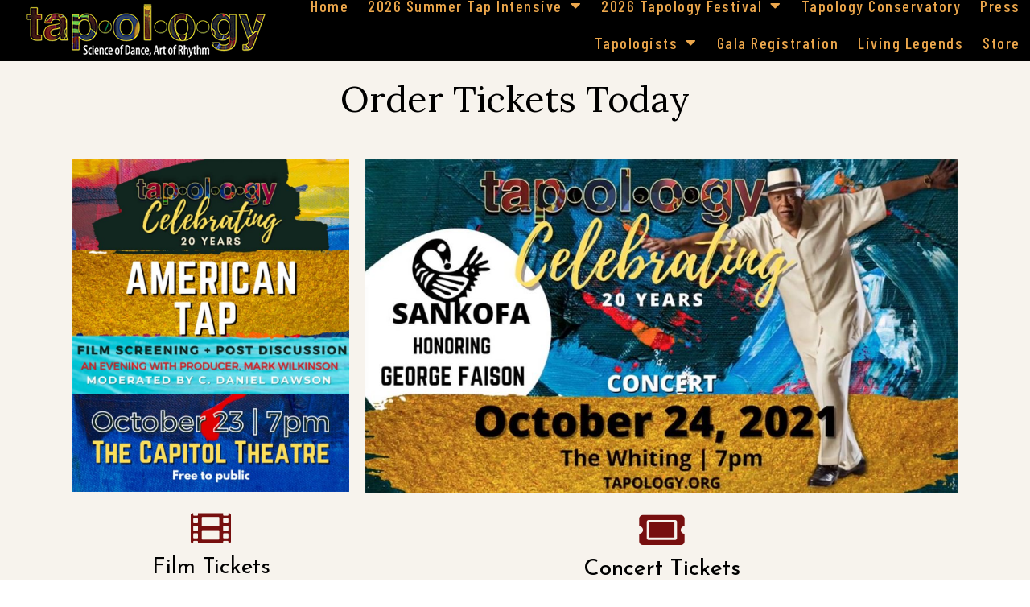

--- FILE ---
content_type: text/html; charset=UTF-8
request_url: https://tapology.org/concert-tickets/
body_size: 11956
content:
<!doctype html>
<html lang="en-US">
<head>
	<meta charset="UTF-8">
	<meta name="viewport" content="width=device-width, initial-scale=1">
	<link rel="profile" href="https://gmpg.org/xfn/11">
	<title>Concert Tickets &#8211; Tapology Dance</title>
<meta name='robots' content='max-image-preview:large' />
	<style>img:is([sizes="auto" i], [sizes^="auto," i]) { contain-intrinsic-size: 3000px 1500px }</style>
	<link rel="alternate" type="application/rss+xml" title="Tapology Dance &raquo; Feed" href="https://tapology.org/feed/" />
<link rel="alternate" type="application/rss+xml" title="Tapology Dance &raquo; Comments Feed" href="https://tapology.org/comments/feed/" />
<script>
window._wpemojiSettings = {"baseUrl":"https:\/\/s.w.org\/images\/core\/emoji\/16.0.1\/72x72\/","ext":".png","svgUrl":"https:\/\/s.w.org\/images\/core\/emoji\/16.0.1\/svg\/","svgExt":".svg","source":{"concatemoji":"https:\/\/tapology.org\/wp-includes\/js\/wp-emoji-release.min.js?ver=6.8.3"}};
/*! This file is auto-generated */
!function(s,n){var o,i,e;function c(e){try{var t={supportTests:e,timestamp:(new Date).valueOf()};sessionStorage.setItem(o,JSON.stringify(t))}catch(e){}}function p(e,t,n){e.clearRect(0,0,e.canvas.width,e.canvas.height),e.fillText(t,0,0);var t=new Uint32Array(e.getImageData(0,0,e.canvas.width,e.canvas.height).data),a=(e.clearRect(0,0,e.canvas.width,e.canvas.height),e.fillText(n,0,0),new Uint32Array(e.getImageData(0,0,e.canvas.width,e.canvas.height).data));return t.every(function(e,t){return e===a[t]})}function u(e,t){e.clearRect(0,0,e.canvas.width,e.canvas.height),e.fillText(t,0,0);for(var n=e.getImageData(16,16,1,1),a=0;a<n.data.length;a++)if(0!==n.data[a])return!1;return!0}function f(e,t,n,a){switch(t){case"flag":return n(e,"\ud83c\udff3\ufe0f\u200d\u26a7\ufe0f","\ud83c\udff3\ufe0f\u200b\u26a7\ufe0f")?!1:!n(e,"\ud83c\udde8\ud83c\uddf6","\ud83c\udde8\u200b\ud83c\uddf6")&&!n(e,"\ud83c\udff4\udb40\udc67\udb40\udc62\udb40\udc65\udb40\udc6e\udb40\udc67\udb40\udc7f","\ud83c\udff4\u200b\udb40\udc67\u200b\udb40\udc62\u200b\udb40\udc65\u200b\udb40\udc6e\u200b\udb40\udc67\u200b\udb40\udc7f");case"emoji":return!a(e,"\ud83e\udedf")}return!1}function g(e,t,n,a){var r="undefined"!=typeof WorkerGlobalScope&&self instanceof WorkerGlobalScope?new OffscreenCanvas(300,150):s.createElement("canvas"),o=r.getContext("2d",{willReadFrequently:!0}),i=(o.textBaseline="top",o.font="600 32px Arial",{});return e.forEach(function(e){i[e]=t(o,e,n,a)}),i}function t(e){var t=s.createElement("script");t.src=e,t.defer=!0,s.head.appendChild(t)}"undefined"!=typeof Promise&&(o="wpEmojiSettingsSupports",i=["flag","emoji"],n.supports={everything:!0,everythingExceptFlag:!0},e=new Promise(function(e){s.addEventListener("DOMContentLoaded",e,{once:!0})}),new Promise(function(t){var n=function(){try{var e=JSON.parse(sessionStorage.getItem(o));if("object"==typeof e&&"number"==typeof e.timestamp&&(new Date).valueOf()<e.timestamp+604800&&"object"==typeof e.supportTests)return e.supportTests}catch(e){}return null}();if(!n){if("undefined"!=typeof Worker&&"undefined"!=typeof OffscreenCanvas&&"undefined"!=typeof URL&&URL.createObjectURL&&"undefined"!=typeof Blob)try{var e="postMessage("+g.toString()+"("+[JSON.stringify(i),f.toString(),p.toString(),u.toString()].join(",")+"));",a=new Blob([e],{type:"text/javascript"}),r=new Worker(URL.createObjectURL(a),{name:"wpTestEmojiSupports"});return void(r.onmessage=function(e){c(n=e.data),r.terminate(),t(n)})}catch(e){}c(n=g(i,f,p,u))}t(n)}).then(function(e){for(var t in e)n.supports[t]=e[t],n.supports.everything=n.supports.everything&&n.supports[t],"flag"!==t&&(n.supports.everythingExceptFlag=n.supports.everythingExceptFlag&&n.supports[t]);n.supports.everythingExceptFlag=n.supports.everythingExceptFlag&&!n.supports.flag,n.DOMReady=!1,n.readyCallback=function(){n.DOMReady=!0}}).then(function(){return e}).then(function(){var e;n.supports.everything||(n.readyCallback(),(e=n.source||{}).concatemoji?t(e.concatemoji):e.wpemoji&&e.twemoji&&(t(e.twemoji),t(e.wpemoji)))}))}((window,document),window._wpemojiSettings);
</script>
<style id='wp-emoji-styles-inline-css'>

	img.wp-smiley, img.emoji {
		display: inline !important;
		border: none !important;
		box-shadow: none !important;
		height: 1em !important;
		width: 1em !important;
		margin: 0 0.07em !important;
		vertical-align: -0.1em !important;
		background: none !important;
		padding: 0 !important;
	}
</style>
<style id='global-styles-inline-css'>
:root{--wp--preset--aspect-ratio--square: 1;--wp--preset--aspect-ratio--4-3: 4/3;--wp--preset--aspect-ratio--3-4: 3/4;--wp--preset--aspect-ratio--3-2: 3/2;--wp--preset--aspect-ratio--2-3: 2/3;--wp--preset--aspect-ratio--16-9: 16/9;--wp--preset--aspect-ratio--9-16: 9/16;--wp--preset--color--black: #000000;--wp--preset--color--cyan-bluish-gray: #abb8c3;--wp--preset--color--white: #ffffff;--wp--preset--color--pale-pink: #f78da7;--wp--preset--color--vivid-red: #cf2e2e;--wp--preset--color--luminous-vivid-orange: #ff6900;--wp--preset--color--luminous-vivid-amber: #fcb900;--wp--preset--color--light-green-cyan: #7bdcb5;--wp--preset--color--vivid-green-cyan: #00d084;--wp--preset--color--pale-cyan-blue: #8ed1fc;--wp--preset--color--vivid-cyan-blue: #0693e3;--wp--preset--color--vivid-purple: #9b51e0;--wp--preset--gradient--vivid-cyan-blue-to-vivid-purple: linear-gradient(135deg,rgba(6,147,227,1) 0%,rgb(155,81,224) 100%);--wp--preset--gradient--light-green-cyan-to-vivid-green-cyan: linear-gradient(135deg,rgb(122,220,180) 0%,rgb(0,208,130) 100%);--wp--preset--gradient--luminous-vivid-amber-to-luminous-vivid-orange: linear-gradient(135deg,rgba(252,185,0,1) 0%,rgba(255,105,0,1) 100%);--wp--preset--gradient--luminous-vivid-orange-to-vivid-red: linear-gradient(135deg,rgba(255,105,0,1) 0%,rgb(207,46,46) 100%);--wp--preset--gradient--very-light-gray-to-cyan-bluish-gray: linear-gradient(135deg,rgb(238,238,238) 0%,rgb(169,184,195) 100%);--wp--preset--gradient--cool-to-warm-spectrum: linear-gradient(135deg,rgb(74,234,220) 0%,rgb(151,120,209) 20%,rgb(207,42,186) 40%,rgb(238,44,130) 60%,rgb(251,105,98) 80%,rgb(254,248,76) 100%);--wp--preset--gradient--blush-light-purple: linear-gradient(135deg,rgb(255,206,236) 0%,rgb(152,150,240) 100%);--wp--preset--gradient--blush-bordeaux: linear-gradient(135deg,rgb(254,205,165) 0%,rgb(254,45,45) 50%,rgb(107,0,62) 100%);--wp--preset--gradient--luminous-dusk: linear-gradient(135deg,rgb(255,203,112) 0%,rgb(199,81,192) 50%,rgb(65,88,208) 100%);--wp--preset--gradient--pale-ocean: linear-gradient(135deg,rgb(255,245,203) 0%,rgb(182,227,212) 50%,rgb(51,167,181) 100%);--wp--preset--gradient--electric-grass: linear-gradient(135deg,rgb(202,248,128) 0%,rgb(113,206,126) 100%);--wp--preset--gradient--midnight: linear-gradient(135deg,rgb(2,3,129) 0%,rgb(40,116,252) 100%);--wp--preset--font-size--small: 13px;--wp--preset--font-size--medium: 20px;--wp--preset--font-size--large: 36px;--wp--preset--font-size--x-large: 42px;--wp--preset--spacing--20: 0.44rem;--wp--preset--spacing--30: 0.67rem;--wp--preset--spacing--40: 1rem;--wp--preset--spacing--50: 1.5rem;--wp--preset--spacing--60: 2.25rem;--wp--preset--spacing--70: 3.38rem;--wp--preset--spacing--80: 5.06rem;--wp--preset--shadow--natural: 6px 6px 9px rgba(0, 0, 0, 0.2);--wp--preset--shadow--deep: 12px 12px 50px rgba(0, 0, 0, 0.4);--wp--preset--shadow--sharp: 6px 6px 0px rgba(0, 0, 0, 0.2);--wp--preset--shadow--outlined: 6px 6px 0px -3px rgba(255, 255, 255, 1), 6px 6px rgba(0, 0, 0, 1);--wp--preset--shadow--crisp: 6px 6px 0px rgba(0, 0, 0, 1);}:root { --wp--style--global--content-size: 800px;--wp--style--global--wide-size: 1200px; }:where(body) { margin: 0; }.wp-site-blocks > .alignleft { float: left; margin-right: 2em; }.wp-site-blocks > .alignright { float: right; margin-left: 2em; }.wp-site-blocks > .aligncenter { justify-content: center; margin-left: auto; margin-right: auto; }:where(.wp-site-blocks) > * { margin-block-start: 24px; margin-block-end: 0; }:where(.wp-site-blocks) > :first-child { margin-block-start: 0; }:where(.wp-site-blocks) > :last-child { margin-block-end: 0; }:root { --wp--style--block-gap: 24px; }:root :where(.is-layout-flow) > :first-child{margin-block-start: 0;}:root :where(.is-layout-flow) > :last-child{margin-block-end: 0;}:root :where(.is-layout-flow) > *{margin-block-start: 24px;margin-block-end: 0;}:root :where(.is-layout-constrained) > :first-child{margin-block-start: 0;}:root :where(.is-layout-constrained) > :last-child{margin-block-end: 0;}:root :where(.is-layout-constrained) > *{margin-block-start: 24px;margin-block-end: 0;}:root :where(.is-layout-flex){gap: 24px;}:root :where(.is-layout-grid){gap: 24px;}.is-layout-flow > .alignleft{float: left;margin-inline-start: 0;margin-inline-end: 2em;}.is-layout-flow > .alignright{float: right;margin-inline-start: 2em;margin-inline-end: 0;}.is-layout-flow > .aligncenter{margin-left: auto !important;margin-right: auto !important;}.is-layout-constrained > .alignleft{float: left;margin-inline-start: 0;margin-inline-end: 2em;}.is-layout-constrained > .alignright{float: right;margin-inline-start: 2em;margin-inline-end: 0;}.is-layout-constrained > .aligncenter{margin-left: auto !important;margin-right: auto !important;}.is-layout-constrained > :where(:not(.alignleft):not(.alignright):not(.alignfull)){max-width: var(--wp--style--global--content-size);margin-left: auto !important;margin-right: auto !important;}.is-layout-constrained > .alignwide{max-width: var(--wp--style--global--wide-size);}body .is-layout-flex{display: flex;}.is-layout-flex{flex-wrap: wrap;align-items: center;}.is-layout-flex > :is(*, div){margin: 0;}body .is-layout-grid{display: grid;}.is-layout-grid > :is(*, div){margin: 0;}body{padding-top: 0px;padding-right: 0px;padding-bottom: 0px;padding-left: 0px;}a:where(:not(.wp-element-button)){text-decoration: underline;}:root :where(.wp-element-button, .wp-block-button__link){background-color: #32373c;border-width: 0;color: #fff;font-family: inherit;font-size: inherit;line-height: inherit;padding: calc(0.667em + 2px) calc(1.333em + 2px);text-decoration: none;}.has-black-color{color: var(--wp--preset--color--black) !important;}.has-cyan-bluish-gray-color{color: var(--wp--preset--color--cyan-bluish-gray) !important;}.has-white-color{color: var(--wp--preset--color--white) !important;}.has-pale-pink-color{color: var(--wp--preset--color--pale-pink) !important;}.has-vivid-red-color{color: var(--wp--preset--color--vivid-red) !important;}.has-luminous-vivid-orange-color{color: var(--wp--preset--color--luminous-vivid-orange) !important;}.has-luminous-vivid-amber-color{color: var(--wp--preset--color--luminous-vivid-amber) !important;}.has-light-green-cyan-color{color: var(--wp--preset--color--light-green-cyan) !important;}.has-vivid-green-cyan-color{color: var(--wp--preset--color--vivid-green-cyan) !important;}.has-pale-cyan-blue-color{color: var(--wp--preset--color--pale-cyan-blue) !important;}.has-vivid-cyan-blue-color{color: var(--wp--preset--color--vivid-cyan-blue) !important;}.has-vivid-purple-color{color: var(--wp--preset--color--vivid-purple) !important;}.has-black-background-color{background-color: var(--wp--preset--color--black) !important;}.has-cyan-bluish-gray-background-color{background-color: var(--wp--preset--color--cyan-bluish-gray) !important;}.has-white-background-color{background-color: var(--wp--preset--color--white) !important;}.has-pale-pink-background-color{background-color: var(--wp--preset--color--pale-pink) !important;}.has-vivid-red-background-color{background-color: var(--wp--preset--color--vivid-red) !important;}.has-luminous-vivid-orange-background-color{background-color: var(--wp--preset--color--luminous-vivid-orange) !important;}.has-luminous-vivid-amber-background-color{background-color: var(--wp--preset--color--luminous-vivid-amber) !important;}.has-light-green-cyan-background-color{background-color: var(--wp--preset--color--light-green-cyan) !important;}.has-vivid-green-cyan-background-color{background-color: var(--wp--preset--color--vivid-green-cyan) !important;}.has-pale-cyan-blue-background-color{background-color: var(--wp--preset--color--pale-cyan-blue) !important;}.has-vivid-cyan-blue-background-color{background-color: var(--wp--preset--color--vivid-cyan-blue) !important;}.has-vivid-purple-background-color{background-color: var(--wp--preset--color--vivid-purple) !important;}.has-black-border-color{border-color: var(--wp--preset--color--black) !important;}.has-cyan-bluish-gray-border-color{border-color: var(--wp--preset--color--cyan-bluish-gray) !important;}.has-white-border-color{border-color: var(--wp--preset--color--white) !important;}.has-pale-pink-border-color{border-color: var(--wp--preset--color--pale-pink) !important;}.has-vivid-red-border-color{border-color: var(--wp--preset--color--vivid-red) !important;}.has-luminous-vivid-orange-border-color{border-color: var(--wp--preset--color--luminous-vivid-orange) !important;}.has-luminous-vivid-amber-border-color{border-color: var(--wp--preset--color--luminous-vivid-amber) !important;}.has-light-green-cyan-border-color{border-color: var(--wp--preset--color--light-green-cyan) !important;}.has-vivid-green-cyan-border-color{border-color: var(--wp--preset--color--vivid-green-cyan) !important;}.has-pale-cyan-blue-border-color{border-color: var(--wp--preset--color--pale-cyan-blue) !important;}.has-vivid-cyan-blue-border-color{border-color: var(--wp--preset--color--vivid-cyan-blue) !important;}.has-vivid-purple-border-color{border-color: var(--wp--preset--color--vivid-purple) !important;}.has-vivid-cyan-blue-to-vivid-purple-gradient-background{background: var(--wp--preset--gradient--vivid-cyan-blue-to-vivid-purple) !important;}.has-light-green-cyan-to-vivid-green-cyan-gradient-background{background: var(--wp--preset--gradient--light-green-cyan-to-vivid-green-cyan) !important;}.has-luminous-vivid-amber-to-luminous-vivid-orange-gradient-background{background: var(--wp--preset--gradient--luminous-vivid-amber-to-luminous-vivid-orange) !important;}.has-luminous-vivid-orange-to-vivid-red-gradient-background{background: var(--wp--preset--gradient--luminous-vivid-orange-to-vivid-red) !important;}.has-very-light-gray-to-cyan-bluish-gray-gradient-background{background: var(--wp--preset--gradient--very-light-gray-to-cyan-bluish-gray) !important;}.has-cool-to-warm-spectrum-gradient-background{background: var(--wp--preset--gradient--cool-to-warm-spectrum) !important;}.has-blush-light-purple-gradient-background{background: var(--wp--preset--gradient--blush-light-purple) !important;}.has-blush-bordeaux-gradient-background{background: var(--wp--preset--gradient--blush-bordeaux) !important;}.has-luminous-dusk-gradient-background{background: var(--wp--preset--gradient--luminous-dusk) !important;}.has-pale-ocean-gradient-background{background: var(--wp--preset--gradient--pale-ocean) !important;}.has-electric-grass-gradient-background{background: var(--wp--preset--gradient--electric-grass) !important;}.has-midnight-gradient-background{background: var(--wp--preset--gradient--midnight) !important;}.has-small-font-size{font-size: var(--wp--preset--font-size--small) !important;}.has-medium-font-size{font-size: var(--wp--preset--font-size--medium) !important;}.has-large-font-size{font-size: var(--wp--preset--font-size--large) !important;}.has-x-large-font-size{font-size: var(--wp--preset--font-size--x-large) !important;}
:root :where(.wp-block-pullquote){font-size: 1.5em;line-height: 1.6;}
</style>
<link rel='stylesheet' id='hello-elementor-css' href='https://tapology.org/wp-content/themes/hello-elementor/assets/css/reset.css?ver=3.4.5' media='all' />
<link rel='stylesheet' id='hello-elementor-theme-style-css' href='https://tapology.org/wp-content/themes/hello-elementor/assets/css/theme.css?ver=3.4.5' media='all' />
<link rel='stylesheet' id='hello-elementor-header-footer-css' href='https://tapology.org/wp-content/themes/hello-elementor/assets/css/header-footer.css?ver=3.4.5' media='all' />
<link rel='stylesheet' id='elementor-frontend-css' href='https://tapology.org/wp-content/plugins/elementor/assets/css/frontend.min.css?ver=3.33.2' media='all' />
<link rel='stylesheet' id='widget-image-css' href='https://tapology.org/wp-content/plugins/elementor/assets/css/widget-image.min.css?ver=3.33.2' media='all' />
<link rel='stylesheet' id='widget-nav-menu-css' href='https://tapology.org/wp-content/plugins/elementor-pro/assets/css/widget-nav-menu.min.css?ver=3.33.1' media='all' />
<link rel='stylesheet' id='widget-social-icons-css' href='https://tapology.org/wp-content/plugins/elementor/assets/css/widget-social-icons.min.css?ver=3.33.2' media='all' />
<link rel='stylesheet' id='e-apple-webkit-css' href='https://tapology.org/wp-content/plugins/elementor/assets/css/conditionals/apple-webkit.min.css?ver=3.33.2' media='all' />
<link rel='stylesheet' id='widget-heading-css' href='https://tapology.org/wp-content/plugins/elementor/assets/css/widget-heading.min.css?ver=3.33.2' media='all' />
<link rel='stylesheet' id='elementor-icons-css' href='https://tapology.org/wp-content/plugins/elementor/assets/lib/eicons/css/elementor-icons.min.css?ver=5.44.0' media='all' />
<link rel='stylesheet' id='elementor-post-6-css' href='https://tapology.org/wp-content/uploads/elementor/css/post-6.css?ver=1765487249' media='all' />
<link rel='stylesheet' id='widget-icon-box-css' href='https://tapology.org/wp-content/plugins/elementor/assets/css/widget-icon-box.min.css?ver=3.33.2' media='all' />
<link rel='stylesheet' id='e-animation-shrink-css' href='https://tapology.org/wp-content/plugins/elementor/assets/lib/animations/styles/e-animation-shrink.min.css?ver=3.33.2' media='all' />
<link rel='stylesheet' id='elementor-post-1332-css' href='https://tapology.org/wp-content/uploads/elementor/css/post-1332.css?ver=1765493736' media='all' />
<link rel='stylesheet' id='elementor-post-45-css' href='https://tapology.org/wp-content/uploads/elementor/css/post-45.css?ver=1765487249' media='all' />
<link rel='stylesheet' id='elementor-post-55-css' href='https://tapology.org/wp-content/uploads/elementor/css/post-55.css?ver=1765487249' media='all' />
<link rel='stylesheet' id='elementor-gf-roboto-css' href='https://fonts.googleapis.com/css?family=Roboto:100,100italic,200,200italic,300,300italic,400,400italic,500,500italic,600,600italic,700,700italic,800,800italic,900,900italic&#038;display=auto' media='all' />
<link rel='stylesheet' id='elementor-gf-robotoslab-css' href='https://fonts.googleapis.com/css?family=Roboto+Slab:100,100italic,200,200italic,300,300italic,400,400italic,500,500italic,600,600italic,700,700italic,800,800italic,900,900italic&#038;display=auto' media='all' />
<link rel='stylesheet' id='elementor-gf-lora-css' href='https://fonts.googleapis.com/css?family=Lora:100,100italic,200,200italic,300,300italic,400,400italic,500,500italic,600,600italic,700,700italic,800,800italic,900,900italic&#038;display=auto' media='all' />
<link rel='stylesheet' id='elementor-gf-josefinsans-css' href='https://fonts.googleapis.com/css?family=Josefin+Sans:100,100italic,200,200italic,300,300italic,400,400italic,500,500italic,600,600italic,700,700italic,800,800italic,900,900italic&#038;display=auto' media='all' />
<link rel='stylesheet' id='elementor-gf-barlowcondensed-css' href='https://fonts.googleapis.com/css?family=Barlow+Condensed:100,100italic,200,200italic,300,300italic,400,400italic,500,500italic,600,600italic,700,700italic,800,800italic,900,900italic&#038;display=auto' media='all' />
<link rel='stylesheet' id='elementor-icons-shared-0-css' href='https://tapology.org/wp-content/plugins/elementor/assets/lib/font-awesome/css/fontawesome.min.css?ver=5.15.3' media='all' />
<link rel='stylesheet' id='elementor-icons-fa-solid-css' href='https://tapology.org/wp-content/plugins/elementor/assets/lib/font-awesome/css/solid.min.css?ver=5.15.3' media='all' />
<link rel='stylesheet' id='elementor-icons-fa-brands-css' href='https://tapology.org/wp-content/plugins/elementor/assets/lib/font-awesome/css/brands.min.css?ver=5.15.3' media='all' />
<script src="https://tapology.org/wp-includes/js/jquery/jquery.min.js?ver=3.7.1" id="jquery-core-js"></script>
<script src="https://tapology.org/wp-includes/js/jquery/jquery-migrate.min.js?ver=3.4.1" id="jquery-migrate-js"></script>
<link rel="https://api.w.org/" href="https://tapology.org/wp-json/" /><link rel="alternate" title="JSON" type="application/json" href="https://tapology.org/wp-json/wp/v2/pages/1332" /><link rel="EditURI" type="application/rsd+xml" title="RSD" href="https://tapology.org/xmlrpc.php?rsd" />
<meta name="generator" content="WordPress 6.8.3" />
<link rel="canonical" href="https://tapology.org/concert-tickets/" />
<link rel='shortlink' href='https://tapology.org/?p=1332' />
<link rel="alternate" title="oEmbed (JSON)" type="application/json+oembed" href="https://tapology.org/wp-json/oembed/1.0/embed?url=https%3A%2F%2Ftapology.org%2Fconcert-tickets%2F" />
<link rel="alternate" title="oEmbed (XML)" type="text/xml+oembed" href="https://tapology.org/wp-json/oembed/1.0/embed?url=https%3A%2F%2Ftapology.org%2Fconcert-tickets%2F&#038;format=xml" />
<meta name="generator" content="Elementor 3.33.2; features: additional_custom_breakpoints; settings: css_print_method-external, google_font-enabled, font_display-auto">
			<style>
				.e-con.e-parent:nth-of-type(n+4):not(.e-lazyloaded):not(.e-no-lazyload),
				.e-con.e-parent:nth-of-type(n+4):not(.e-lazyloaded):not(.e-no-lazyload) * {
					background-image: none !important;
				}
				@media screen and (max-height: 1024px) {
					.e-con.e-parent:nth-of-type(n+3):not(.e-lazyloaded):not(.e-no-lazyload),
					.e-con.e-parent:nth-of-type(n+3):not(.e-lazyloaded):not(.e-no-lazyload) * {
						background-image: none !important;
					}
				}
				@media screen and (max-height: 640px) {
					.e-con.e-parent:nth-of-type(n+2):not(.e-lazyloaded):not(.e-no-lazyload),
					.e-con.e-parent:nth-of-type(n+2):not(.e-lazyloaded):not(.e-no-lazyload) * {
						background-image: none !important;
					}
				}
			</style>
			</head>
<body class="wp-singular page-template-default page page-id-1332 wp-embed-responsive wp-theme-hello-elementor hello-elementor-default elementor-default elementor-kit-6 elementor-page elementor-page-1332">


<a class="skip-link screen-reader-text" href="#content">Skip to content</a>

		<header data-elementor-type="header" data-elementor-id="45" class="elementor elementor-45 elementor-location-header" data-elementor-post-type="elementor_library">
					<section class="elementor-section elementor-top-section elementor-element elementor-element-46182a0a elementor-section-height-min-height elementor-section-boxed elementor-section-height-default elementor-section-items-middle" data-id="46182a0a" data-element_type="section" data-settings="{&quot;background_background&quot;:&quot;classic&quot;}">
						<div class="elementor-container elementor-column-gap-default">
					<div class="elementor-column elementor-col-50 elementor-top-column elementor-element elementor-element-1aa14e54" data-id="1aa14e54" data-element_type="column">
			<div class="elementor-widget-wrap elementor-element-populated">
						<div class="elementor-element elementor-element-21c12563 elementor-widget elementor-widget-image" data-id="21c12563" data-element_type="widget" data-widget_type="image.default">
				<div class="elementor-widget-container">
																<a href="https://tapology.org">
							<img width="305" height="67" src="https://tapology.org/wp-content/uploads/2020/09/logo.png" class="attachment-full size-full wp-image-88" alt="" srcset="https://tapology.org/wp-content/uploads/2020/09/logo.png 305w, https://tapology.org/wp-content/uploads/2020/09/logo-300x66.png 300w" sizes="(max-width: 305px) 100vw, 305px" />								</a>
															</div>
				</div>
					</div>
		</div>
				<div class="elementor-column elementor-col-50 elementor-top-column elementor-element elementor-element-1e1f52bb" data-id="1e1f52bb" data-element_type="column">
			<div class="elementor-widget-wrap elementor-element-populated">
						<div class="elementor-element elementor-element-58029166 elementor-nav-menu__align-end elementor-nav-menu--stretch elementor-nav-menu__text-align-center elementor-hidden-desktop elementor-hidden-tablet elementor-hidden-mobile elementor-nav-menu--dropdown-tablet elementor-nav-menu--toggle elementor-nav-menu--burger elementor-widget elementor-widget-nav-menu" data-id="58029166" data-element_type="widget" data-settings="{&quot;full_width&quot;:&quot;stretch&quot;,&quot;layout&quot;:&quot;horizontal&quot;,&quot;submenu_icon&quot;:{&quot;value&quot;:&quot;&lt;i class=\&quot;fas fa-caret-down\&quot; aria-hidden=\&quot;true\&quot;&gt;&lt;\/i&gt;&quot;,&quot;library&quot;:&quot;fa-solid&quot;},&quot;toggle&quot;:&quot;burger&quot;}" data-widget_type="nav-menu.default">
				<div class="elementor-widget-container">
								<nav aria-label="Menu" class="elementor-nav-menu--main elementor-nav-menu__container elementor-nav-menu--layout-horizontal e--pointer-none">
				<ul id="menu-1-58029166" class="elementor-nav-menu"><li class="menu-item menu-item-type-post_type menu-item-object-page menu-item-home menu-item-53"><a href="https://tapology.org/" class="elementor-item">Home</a></li>
<li class="menu-item menu-item-type-custom menu-item-object-custom menu-item-has-children menu-item-2021"><a href="#" class="elementor-item elementor-item-anchor">2024 Tapology Festival</a>
<ul class="sub-menu elementor-nav-menu--dropdown">
	<li class="menu-item menu-item-type-post_type menu-item-object-page menu-item-2019"><a href="https://tapology.org/festival-classes/" class="elementor-sub-item">Festival Class Schedule</a></li>
	<li class="menu-item menu-item-type-custom menu-item-object-custom menu-item-1968"><a href="https://form.jotform.com/242637343363154" class="elementor-sub-item">Festival Registration</a></li>
	<li class="menu-item menu-item-type-custom menu-item-object-custom menu-item-2007"><a href="https://www.jotform.com/242653499836169" class="elementor-sub-item">Competition Registration</a></li>
	<li class="menu-item menu-item-type-custom menu-item-object-custom menu-item-2008"><a href="https://forms.gle/nSnvymeniDH3BZZP6" class="elementor-sub-item">Volunteer Registration</a></li>
	<li class="menu-item menu-item-type-custom menu-item-object-custom menu-item-2020"><a href="https://tickets.thefim.org/tapologyconcert" class="elementor-sub-item">Concert Tickets</a></li>
	<li class="menu-item menu-item-type-custom menu-item-object-custom menu-item-2022"><a href="https://group.hiltongardeninn.com/58ddcy" class="elementor-sub-item">Hotel</a></li>
</ul>
</li>
</ul>			</nav>
					<div class="elementor-menu-toggle" role="button" tabindex="0" aria-label="Menu Toggle" aria-expanded="false">
			<i aria-hidden="true" role="presentation" class="elementor-menu-toggle__icon--open eicon-menu-bar"></i><i aria-hidden="true" role="presentation" class="elementor-menu-toggle__icon--close eicon-close"></i>		</div>
					<nav class="elementor-nav-menu--dropdown elementor-nav-menu__container" aria-hidden="true">
				<ul id="menu-2-58029166" class="elementor-nav-menu"><li class="menu-item menu-item-type-post_type menu-item-object-page menu-item-home menu-item-53"><a href="https://tapology.org/" class="elementor-item" tabindex="-1">Home</a></li>
<li class="menu-item menu-item-type-custom menu-item-object-custom menu-item-has-children menu-item-2021"><a href="#" class="elementor-item elementor-item-anchor" tabindex="-1">2024 Tapology Festival</a>
<ul class="sub-menu elementor-nav-menu--dropdown">
	<li class="menu-item menu-item-type-post_type menu-item-object-page menu-item-2019"><a href="https://tapology.org/festival-classes/" class="elementor-sub-item" tabindex="-1">Festival Class Schedule</a></li>
	<li class="menu-item menu-item-type-custom menu-item-object-custom menu-item-1968"><a href="https://form.jotform.com/242637343363154" class="elementor-sub-item" tabindex="-1">Festival Registration</a></li>
	<li class="menu-item menu-item-type-custom menu-item-object-custom menu-item-2007"><a href="https://www.jotform.com/242653499836169" class="elementor-sub-item" tabindex="-1">Competition Registration</a></li>
	<li class="menu-item menu-item-type-custom menu-item-object-custom menu-item-2008"><a href="https://forms.gle/nSnvymeniDH3BZZP6" class="elementor-sub-item" tabindex="-1">Volunteer Registration</a></li>
	<li class="menu-item menu-item-type-custom menu-item-object-custom menu-item-2020"><a href="https://tickets.thefim.org/tapologyconcert" class="elementor-sub-item" tabindex="-1">Concert Tickets</a></li>
	<li class="menu-item menu-item-type-custom menu-item-object-custom menu-item-2022"><a href="https://group.hiltongardeninn.com/58ddcy" class="elementor-sub-item" tabindex="-1">Hotel</a></li>
</ul>
</li>
</ul>			</nav>
						</div>
				</div>
				<div class="elementor-element elementor-element-0d1d766 elementor-nav-menu__align-end elementor-nav-menu--stretch elementor-nav-menu__text-align-center elementor-nav-menu--dropdown-tablet elementor-nav-menu--toggle elementor-nav-menu--burger elementor-widget elementor-widget-nav-menu" data-id="0d1d766" data-element_type="widget" data-settings="{&quot;full_width&quot;:&quot;stretch&quot;,&quot;layout&quot;:&quot;horizontal&quot;,&quot;submenu_icon&quot;:{&quot;value&quot;:&quot;&lt;i class=\&quot;fas fa-caret-down\&quot; aria-hidden=\&quot;true\&quot;&gt;&lt;\/i&gt;&quot;,&quot;library&quot;:&quot;fa-solid&quot;},&quot;toggle&quot;:&quot;burger&quot;}" data-widget_type="nav-menu.default">
				<div class="elementor-widget-container">
								<nav aria-label="Menu" class="elementor-nav-menu--main elementor-nav-menu__container elementor-nav-menu--layout-horizontal e--pointer-none">
				<ul id="menu-1-0d1d766" class="elementor-nav-menu"><li class="menu-item menu-item-type-post_type menu-item-object-page menu-item-home menu-item-2025"><a href="https://tapology.org/" class="elementor-item">Home</a></li>
<li class="menu-item menu-item-type-custom menu-item-object-custom menu-item-has-children menu-item-2046"><a href="https://form.jotform.com/251014323693147" class="elementor-item">2026 Summer Tap Intensive</a>
<ul class="sub-menu elementor-nav-menu--dropdown">
	<li class="menu-item menu-item-type-custom menu-item-object-custom menu-item-2053"><a href="https://form.jotform.com/251014323693147" class="elementor-sub-item">Summer Tap Intensive Registration</a></li>
	<li class="menu-item menu-item-type-custom menu-item-object-custom menu-item-2048"><a href="https://docs.google.com/forms/d/e/1FAIpQLSdWgLFVYwSXaIm7cLoz09sE95xqafyAJHZCB2O_3HRpXrYrCw/viewform" class="elementor-sub-item">Volunteer Registration</a></li>
</ul>
</li>
<li class="menu-item menu-item-type-custom menu-item-object-custom menu-item-has-children menu-item-2026"><a href="#" class="elementor-item elementor-item-anchor">2026 Tapology Festival</a>
<ul class="sub-menu elementor-nav-menu--dropdown">
	<li class="menu-item menu-item-type-post_type menu-item-object-page menu-item-2027"><a href="https://tapology.org/festival-classes/" class="elementor-sub-item">Festival Class Schedule</a></li>
	<li class="menu-item menu-item-type-custom menu-item-object-custom menu-item-2028"><a href="https://pci.jotform.com/form/253217231194047" class="elementor-sub-item">Festival Registration</a></li>
	<li class="menu-item menu-item-type-custom menu-item-object-custom menu-item-2029"><a href="https://pci.jotform.com/form/253256713203147" class="elementor-sub-item">Competition Registration</a></li>
	<li class="menu-item menu-item-type-custom menu-item-object-custom menu-item-2030"><a href="https://forms.gle/2vvaXr5s5SBKdH5g7" class="elementor-sub-item">Volunteer Registration</a></li>
	<li class="menu-item menu-item-type-custom menu-item-object-custom menu-item-2082"><a href="https://tickets.thefim.org/tapology-concert" class="elementor-sub-item">Concert Tickets</a></li>
	<li class="menu-item menu-item-type-custom menu-item-object-custom menu-item-2032"><a href="https://group.hiltongardeninn.com/9s7x3f" class="elementor-sub-item">Hotel</a></li>
</ul>
</li>
<li class="menu-item menu-item-type-custom menu-item-object-custom menu-item-2009"><a href="https://pci.jotform.com/form/252045878143157" class="elementor-item">Tapology Conservatory</a></li>
<li class="menu-item menu-item-type-post_type menu-item-object-page menu-item-1864"><a href="https://tapology.org/press/" class="elementor-item">Press</a></li>
<li class="menu-item menu-item-type-custom menu-item-object-custom menu-item-has-children menu-item-1835"><a href="https://tapology.org/living-legends/#" class="elementor-item elementor-item-anchor">Tapologists</a>
<ul class="sub-menu elementor-nav-menu--dropdown">
	<li class="menu-item menu-item-type-post_type menu-item-object-page menu-item-1931"><a href="https://tapology.org/what-is-a-tapologist/" class="elementor-sub-item">What is a Tapologist?</a></li>
	<li class="menu-item menu-item-type-post_type menu-item-object-page menu-item-1837"><a href="https://tapology.org/brinae-ali/" class="elementor-sub-item">Brinae Ali</a></li>
	<li class="menu-item menu-item-type-post_type menu-item-object-page menu-item-1838"><a href="https://tapology.org/bruce-bradley/" class="elementor-sub-item">Bruce Bradley</a></li>
	<li class="menu-item menu-item-type-post_type menu-item-object-page menu-item-1839"><a href="https://tapology.org/cherisse-bradley/" class="elementor-sub-item">Cherisse Bradley</a></li>
	<li class="menu-item menu-item-type-post_type menu-item-object-page menu-item-1840"><a href="https://tapology.org/maurice-chestnut/" class="elementor-sub-item">Maurice Chestnut</a></li>
	<li class="menu-item menu-item-type-post_type menu-item-object-page menu-item-1841"><a href="https://tapology.org/starinah-star-dixon/" class="elementor-sub-item">Starinah (Star) Dixon</a></li>
	<li class="menu-item menu-item-type-post_type menu-item-object-page menu-item-1842"><a href="https://tapology.org/mikaela-evans/" class="elementor-sub-item">Mikaela Evans</a></li>
	<li class="menu-item menu-item-type-post_type menu-item-object-page menu-item-1843"><a href="https://tapology.org/lafayette-harris-jr/" class="elementor-sub-item">Lafayette Harris, Jr.</a></li>
	<li class="menu-item menu-item-type-post_type menu-item-object-page menu-item-1844"><a href="https://tapology.org/jason-janas/" class="elementor-sub-item">Jason Janas</a></li>
	<li class="menu-item menu-item-type-post_type menu-item-object-page menu-item-1846"><a href="https://tapology.org/kandee-thacker-mann/" class="elementor-sub-item">Kandee Thacker-Mann</a></li>
</ul>
</li>
<li class="menu-item menu-item-type-custom menu-item-object-custom menu-item-2078"><a href="https://form.jotform.com/253417154453152" class="elementor-item">Gala Registration</a></li>
<li class="menu-item menu-item-type-post_type menu-item-object-page menu-item-1833"><a href="https://tapology.org/living-legends/" class="elementor-item">Living Legends</a></li>
<li class="menu-item menu-item-type-custom menu-item-object-custom menu-item-1836"><a href="https://tapologywear.myshopify.com/collections/all" class="elementor-item">Store</a></li>
</ul>			</nav>
					<div class="elementor-menu-toggle" role="button" tabindex="0" aria-label="Menu Toggle" aria-expanded="false">
			<i aria-hidden="true" role="presentation" class="elementor-menu-toggle__icon--open eicon-menu-bar"></i><i aria-hidden="true" role="presentation" class="elementor-menu-toggle__icon--close eicon-close"></i>		</div>
					<nav class="elementor-nav-menu--dropdown elementor-nav-menu__container" aria-hidden="true">
				<ul id="menu-2-0d1d766" class="elementor-nav-menu"><li class="menu-item menu-item-type-post_type menu-item-object-page menu-item-home menu-item-2025"><a href="https://tapology.org/" class="elementor-item" tabindex="-1">Home</a></li>
<li class="menu-item menu-item-type-custom menu-item-object-custom menu-item-has-children menu-item-2046"><a href="https://form.jotform.com/251014323693147" class="elementor-item" tabindex="-1">2026 Summer Tap Intensive</a>
<ul class="sub-menu elementor-nav-menu--dropdown">
	<li class="menu-item menu-item-type-custom menu-item-object-custom menu-item-2053"><a href="https://form.jotform.com/251014323693147" class="elementor-sub-item" tabindex="-1">Summer Tap Intensive Registration</a></li>
	<li class="menu-item menu-item-type-custom menu-item-object-custom menu-item-2048"><a href="https://docs.google.com/forms/d/e/1FAIpQLSdWgLFVYwSXaIm7cLoz09sE95xqafyAJHZCB2O_3HRpXrYrCw/viewform" class="elementor-sub-item" tabindex="-1">Volunteer Registration</a></li>
</ul>
</li>
<li class="menu-item menu-item-type-custom menu-item-object-custom menu-item-has-children menu-item-2026"><a href="#" class="elementor-item elementor-item-anchor" tabindex="-1">2026 Tapology Festival</a>
<ul class="sub-menu elementor-nav-menu--dropdown">
	<li class="menu-item menu-item-type-post_type menu-item-object-page menu-item-2027"><a href="https://tapology.org/festival-classes/" class="elementor-sub-item" tabindex="-1">Festival Class Schedule</a></li>
	<li class="menu-item menu-item-type-custom menu-item-object-custom menu-item-2028"><a href="https://pci.jotform.com/form/253217231194047" class="elementor-sub-item" tabindex="-1">Festival Registration</a></li>
	<li class="menu-item menu-item-type-custom menu-item-object-custom menu-item-2029"><a href="https://pci.jotform.com/form/253256713203147" class="elementor-sub-item" tabindex="-1">Competition Registration</a></li>
	<li class="menu-item menu-item-type-custom menu-item-object-custom menu-item-2030"><a href="https://forms.gle/2vvaXr5s5SBKdH5g7" class="elementor-sub-item" tabindex="-1">Volunteer Registration</a></li>
	<li class="menu-item menu-item-type-custom menu-item-object-custom menu-item-2082"><a href="https://tickets.thefim.org/tapology-concert" class="elementor-sub-item" tabindex="-1">Concert Tickets</a></li>
	<li class="menu-item menu-item-type-custom menu-item-object-custom menu-item-2032"><a href="https://group.hiltongardeninn.com/9s7x3f" class="elementor-sub-item" tabindex="-1">Hotel</a></li>
</ul>
</li>
<li class="menu-item menu-item-type-custom menu-item-object-custom menu-item-2009"><a href="https://pci.jotform.com/form/252045878143157" class="elementor-item" tabindex="-1">Tapology Conservatory</a></li>
<li class="menu-item menu-item-type-post_type menu-item-object-page menu-item-1864"><a href="https://tapology.org/press/" class="elementor-item" tabindex="-1">Press</a></li>
<li class="menu-item menu-item-type-custom menu-item-object-custom menu-item-has-children menu-item-1835"><a href="https://tapology.org/living-legends/#" class="elementor-item elementor-item-anchor" tabindex="-1">Tapologists</a>
<ul class="sub-menu elementor-nav-menu--dropdown">
	<li class="menu-item menu-item-type-post_type menu-item-object-page menu-item-1931"><a href="https://tapology.org/what-is-a-tapologist/" class="elementor-sub-item" tabindex="-1">What is a Tapologist?</a></li>
	<li class="menu-item menu-item-type-post_type menu-item-object-page menu-item-1837"><a href="https://tapology.org/brinae-ali/" class="elementor-sub-item" tabindex="-1">Brinae Ali</a></li>
	<li class="menu-item menu-item-type-post_type menu-item-object-page menu-item-1838"><a href="https://tapology.org/bruce-bradley/" class="elementor-sub-item" tabindex="-1">Bruce Bradley</a></li>
	<li class="menu-item menu-item-type-post_type menu-item-object-page menu-item-1839"><a href="https://tapology.org/cherisse-bradley/" class="elementor-sub-item" tabindex="-1">Cherisse Bradley</a></li>
	<li class="menu-item menu-item-type-post_type menu-item-object-page menu-item-1840"><a href="https://tapology.org/maurice-chestnut/" class="elementor-sub-item" tabindex="-1">Maurice Chestnut</a></li>
	<li class="menu-item menu-item-type-post_type menu-item-object-page menu-item-1841"><a href="https://tapology.org/starinah-star-dixon/" class="elementor-sub-item" tabindex="-1">Starinah (Star) Dixon</a></li>
	<li class="menu-item menu-item-type-post_type menu-item-object-page menu-item-1842"><a href="https://tapology.org/mikaela-evans/" class="elementor-sub-item" tabindex="-1">Mikaela Evans</a></li>
	<li class="menu-item menu-item-type-post_type menu-item-object-page menu-item-1843"><a href="https://tapology.org/lafayette-harris-jr/" class="elementor-sub-item" tabindex="-1">Lafayette Harris, Jr.</a></li>
	<li class="menu-item menu-item-type-post_type menu-item-object-page menu-item-1844"><a href="https://tapology.org/jason-janas/" class="elementor-sub-item" tabindex="-1">Jason Janas</a></li>
	<li class="menu-item menu-item-type-post_type menu-item-object-page menu-item-1846"><a href="https://tapology.org/kandee-thacker-mann/" class="elementor-sub-item" tabindex="-1">Kandee Thacker-Mann</a></li>
</ul>
</li>
<li class="menu-item menu-item-type-custom menu-item-object-custom menu-item-2078"><a href="https://form.jotform.com/253417154453152" class="elementor-item" tabindex="-1">Gala Registration</a></li>
<li class="menu-item menu-item-type-post_type menu-item-object-page menu-item-1833"><a href="https://tapology.org/living-legends/" class="elementor-item" tabindex="-1">Living Legends</a></li>
<li class="menu-item menu-item-type-custom menu-item-object-custom menu-item-1836"><a href="https://tapologywear.myshopify.com/collections/all" class="elementor-item" tabindex="-1">Store</a></li>
</ul>			</nav>
						</div>
				</div>
					</div>
		</div>
					</div>
		</section>
				</header>
		
<main id="content" class="site-main post-1332 page type-page status-publish hentry">

	
	<div class="page-content">
				<div data-elementor-type="wp-page" data-elementor-id="1332" class="elementor elementor-1332" data-elementor-post-type="page">
						<section class="elementor-section elementor-top-section elementor-element elementor-element-40a7e0e1 elementor-section-boxed elementor-section-height-default elementor-section-height-default" data-id="40a7e0e1" data-element_type="section" data-settings="{&quot;background_background&quot;:&quot;classic&quot;}">
						<div class="elementor-container elementor-column-gap-default">
					<div class="elementor-column elementor-col-100 elementor-top-column elementor-element elementor-element-73c5f605" data-id="73c5f605" data-element_type="column">
			<div class="elementor-widget-wrap elementor-element-populated">
						<div class="elementor-element elementor-element-f4e68ab elementor-widget elementor-widget-heading" data-id="f4e68ab" data-element_type="widget" data-widget_type="heading.default">
				<div class="elementor-widget-container">
					<h2 class="elementor-heading-title elementor-size-default">Order Tickets Today</h2>				</div>
				</div>
				<section class="elementor-section elementor-inner-section elementor-element elementor-element-2744731d elementor-section-boxed elementor-section-height-default elementor-section-height-default" data-id="2744731d" data-element_type="section">
						<div class="elementor-container elementor-column-gap-default">
					<div class="elementor-column elementor-col-50 elementor-inner-column elementor-element elementor-element-94b3935" data-id="94b3935" data-element_type="column">
			<div class="elementor-widget-wrap elementor-element-populated">
						<div class="elementor-element elementor-element-b5f829d elementor-widget elementor-widget-image" data-id="b5f829d" data-element_type="widget" data-widget_type="image.default">
				<div class="elementor-widget-container">
															<img fetchpriority="high" decoding="async" width="800" height="960" src="https://tapology.org/wp-content/uploads/2021/10/Film-Screening-web-853x1024.jpg" class="attachment-large size-large wp-image-1343" alt="" srcset="https://tapology.org/wp-content/uploads/2021/10/Film-Screening-web-853x1024.jpg 853w, https://tapology.org/wp-content/uploads/2021/10/Film-Screening-web-250x300.jpg 250w, https://tapology.org/wp-content/uploads/2021/10/Film-Screening-web-768x922.jpg 768w, https://tapology.org/wp-content/uploads/2021/10/Film-Screening-web.jpg 1000w" sizes="(max-width: 800px) 100vw, 800px" />															</div>
				</div>
				<div class="elementor-element elementor-element-788901eb elementor-view-default elementor-position-top elementor-mobile-position-top elementor-widget elementor-widget-icon-box" data-id="788901eb" data-element_type="widget" data-widget_type="icon-box.default">
				<div class="elementor-widget-container">
							<div class="elementor-icon-box-wrapper">

						<div class="elementor-icon-box-icon">
				<span  class="elementor-icon">
				<i aria-hidden="true" class="fas fa-film"></i>				</span>
			</div>
			
						<div class="elementor-icon-box-content">

									<h3 class="elementor-icon-box-title">
						<span  >
							Film Tickets						</span>
					</h3>
				
				
			</div>
			
		</div>
						</div>
				</div>
				<div class="elementor-element elementor-element-96ea1e8 elementor-align-center elementor-widget elementor-widget-button" data-id="96ea1e8" data-element_type="widget" data-widget_type="button.default">
				<div class="elementor-widget-container">
									<div class="elementor-button-wrapper">
					<a class="elementor-button elementor-button-link elementor-size-sm elementor-animation-shrink" href="https://tickets.thewhiting.com/9356">
						<span class="elementor-button-content-wrapper">
									<span class="elementor-button-text">Info &amp; Film Tickets</span>
					</span>
					</a>
				</div>
								</div>
				</div>
				<div class="elementor-element elementor-element-526d7e0 elementor-align-center elementor-widget elementor-widget-button" data-id="526d7e0" data-element_type="widget" data-widget_type="button.default">
				<div class="elementor-widget-container">
									<div class="elementor-button-wrapper">
					<a class="elementor-button elementor-button-link elementor-size-sm elementor-animation-shrink" href="https://tapology.org/american-tap/">
						<span class="elementor-button-content-wrapper">
									<span class="elementor-button-text">View Livestream Here</span>
					</span>
					</a>
				</div>
								</div>
				</div>
					</div>
		</div>
				<div class="elementor-column elementor-col-50 elementor-inner-column elementor-element elementor-element-3b16174" data-id="3b16174" data-element_type="column">
			<div class="elementor-widget-wrap elementor-element-populated">
						<div class="elementor-element elementor-element-a8e0b28 elementor-widget elementor-widget-image" data-id="a8e0b28" data-element_type="widget" data-widget_type="image.default">
				<div class="elementor-widget-container">
															<img decoding="async" width="800" height="451" src="https://tapology.org/wp-content/uploads/2021/10/Concert-1024x577.jpg" class="attachment-large size-large wp-image-1413" alt="" srcset="https://tapology.org/wp-content/uploads/2021/10/Concert-1024x577.jpg 1024w, https://tapology.org/wp-content/uploads/2021/10/Concert-300x169.jpg 300w, https://tapology.org/wp-content/uploads/2021/10/Concert-768x433.jpg 768w, https://tapology.org/wp-content/uploads/2021/10/Concert.jpg 1200w" sizes="(max-width: 800px) 100vw, 800px" />															</div>
				</div>
				<div class="elementor-element elementor-element-2c327f79 elementor-view-default elementor-position-top elementor-mobile-position-top elementor-widget elementor-widget-icon-box" data-id="2c327f79" data-element_type="widget" data-widget_type="icon-box.default">
				<div class="elementor-widget-container">
							<div class="elementor-icon-box-wrapper">

						<div class="elementor-icon-box-icon">
				<span  class="elementor-icon">
				<i aria-hidden="true" class="fas fa-ticket-alt"></i>				</span>
			</div>
			
						<div class="elementor-icon-box-content">

									<h3 class="elementor-icon-box-title">
						<span  >
							Concert Tickets						</span>
					</h3>
				
				
			</div>
			
		</div>
						</div>
				</div>
				<div class="elementor-element elementor-element-1d0b45dc elementor-align-center elementor-widget elementor-widget-button" data-id="1d0b45dc" data-element_type="widget" data-widget_type="button.default">
				<div class="elementor-widget-container">
									<div class="elementor-button-wrapper">
					<a class="elementor-button elementor-button-link elementor-size-sm elementor-animation-shrink" href="https://tickets.thewhiting.com/9349">
						<span class="elementor-button-content-wrapper">
									<span class="elementor-button-text">In-Person Show Tickets</span>
					</span>
					</a>
				</div>
								</div>
				</div>
				<div class="elementor-element elementor-element-aa0cda7 elementor-align-center elementor-widget elementor-widget-button" data-id="aa0cda7" data-element_type="widget" data-widget_type="button.default">
				<div class="elementor-widget-container">
									<div class="elementor-button-wrapper">
					<a class="elementor-button elementor-button-link elementor-size-sm elementor-animation-shrink" href="https://www.eventbrite.com/e/tapology-celebrating-20-years-sankofa-concert-tickets-196012096457">
						<span class="elementor-button-content-wrapper">
									<span class="elementor-button-text">Online Show Tickets</span>
					</span>
					</a>
				</div>
								</div>
				</div>
					</div>
		</div>
					</div>
		</section>
					</div>
		</div>
					</div>
		</section>
				<section class="elementor-section elementor-top-section elementor-element elementor-element-2fdaa9b5 elementor-section-boxed elementor-section-height-default elementor-section-height-default" data-id="2fdaa9b5" data-element_type="section" data-settings="{&quot;background_background&quot;:&quot;classic&quot;}">
						<div class="elementor-container elementor-column-gap-default">
					<div class="elementor-column elementor-col-100 elementor-top-column elementor-element elementor-element-2d8d300f" data-id="2d8d300f" data-element_type="column">
			<div class="elementor-widget-wrap elementor-element-populated">
						<div class="elementor-element elementor-element-dcbb6ae elementor-widget elementor-widget-heading" data-id="dcbb6ae" data-element_type="widget" data-widget_type="heading.default">
				<div class="elementor-widget-container">
					<h2 class="elementor-heading-title elementor-size-default">Virtual School Days</h2>				</div>
				</div>
				<section class="elementor-section elementor-inner-section elementor-element elementor-element-4b53f8c6 elementor-section-boxed elementor-section-height-default elementor-section-height-default" data-id="4b53f8c6" data-element_type="section">
						<div class="elementor-container elementor-column-gap-default">
					<div class="elementor-column elementor-col-100 elementor-inner-column elementor-element elementor-element-16441b88" data-id="16441b88" data-element_type="column">
			<div class="elementor-widget-wrap elementor-element-populated">
						<div class="elementor-element elementor-element-33c16c43 elementor-widget elementor-widget-image" data-id="33c16c43" data-element_type="widget" data-widget_type="image.default">
				<div class="elementor-widget-container">
															<img loading="lazy" decoding="async" width="768" height="432" src="https://tapology.org/wp-content/uploads/2021/10/VIRTUAL-VISITING-SCHOOLS_FINAL-FLYER_web-768x432.jpg" class="attachment-medium_large size-medium_large wp-image-1550" alt="" srcset="https://tapology.org/wp-content/uploads/2021/10/VIRTUAL-VISITING-SCHOOLS_FINAL-FLYER_web-768x432.jpg 768w, https://tapology.org/wp-content/uploads/2021/10/VIRTUAL-VISITING-SCHOOLS_FINAL-FLYER_web-300x169.jpg 300w, https://tapology.org/wp-content/uploads/2021/10/VIRTUAL-VISITING-SCHOOLS_FINAL-FLYER_web-1024x576.jpg 1024w, https://tapology.org/wp-content/uploads/2021/10/VIRTUAL-VISITING-SCHOOLS_FINAL-FLYER_web.jpg 1400w" sizes="(max-width: 768px) 100vw, 768px" />															</div>
				</div>
				<div class="elementor-element elementor-element-6b02192b elementor-align-center elementor-widget elementor-widget-button" data-id="6b02192b" data-element_type="widget" data-widget_type="button.default">
				<div class="elementor-widget-container">
									<div class="elementor-button-wrapper">
					<a class="elementor-button elementor-button-link elementor-size-sm elementor-animation-shrink" href="https://tapology.org/virtual-school/">
						<span class="elementor-button-content-wrapper">
									<span class="elementor-button-text">View Livestream Here</span>
					</span>
					</a>
				</div>
								</div>
				</div>
					</div>
		</div>
					</div>
		</section>
					</div>
		</div>
					</div>
		</section>
				</div>
		
		
			</div>

	
</main>

			<footer data-elementor-type="footer" data-elementor-id="55" class="elementor elementor-55 elementor-location-footer" data-elementor-post-type="elementor_library">
					<section class="elementor-section elementor-top-section elementor-element elementor-element-5b7bf642 elementor-section-height-min-height elementor-reverse-tablet elementor-reverse-mobile elementor-section-boxed elementor-section-height-default elementor-section-items-middle" data-id="5b7bf642" data-element_type="section">
						<div class="elementor-container elementor-column-gap-default">
					<div class="elementor-column elementor-col-25 elementor-top-column elementor-element elementor-element-7c5bcd38" data-id="7c5bcd38" data-element_type="column">
			<div class="elementor-widget-wrap elementor-element-populated">
						<div class="elementor-element elementor-element-36d7ae47 elementor-widget elementor-widget-image" data-id="36d7ae47" data-element_type="widget" data-widget_type="image.default">
				<div class="elementor-widget-container">
																<a href="https://tapology.org">
							<img width="305" height="67" src="https://tapology.org/wp-content/uploads/2020/09/logo.png" class="attachment-full size-full wp-image-88" alt="" srcset="https://tapology.org/wp-content/uploads/2020/09/logo.png 305w, https://tapology.org/wp-content/uploads/2020/09/logo-300x66.png 300w" sizes="(max-width: 305px) 100vw, 305px" />								</a>
															</div>
				</div>
				<div class="elementor-element elementor-element-3194566 elementor-widget elementor-widget-text-editor" data-id="3194566" data-element_type="widget" data-widget_type="text-editor.default">
				<div class="elementor-widget-container">
									<p>Science of Dance, Art of Rhythm</p>								</div>
				</div>
					</div>
		</div>
				<div class="elementor-column elementor-col-25 elementor-top-column elementor-element elementor-element-10900ac4" data-id="10900ac4" data-element_type="column">
			<div class="elementor-widget-wrap elementor-element-populated">
						<div class="elementor-element elementor-element-4cac7592 elementor-widget elementor-widget-text-editor" data-id="4cac7592" data-element_type="widget" data-widget_type="text-editor.default">
				<div class="elementor-widget-container">
									<p><span style="color: #6c7c69;"><b>Main Office:</b></span> <br />(810) 787-0197</p><p><span style="color: #6c7c69;"><b>FAX:</b></span> <br />(810) 789-8666</p><p><span style="color: #6c7c69;"><b>Address:</b></span> <br /><span style="letter-spacing: 0px;">PO Box 5040,</span><span style="letter-spacing: 0px;"> <br /></span>Flint, MI 48505</p>								</div>
				</div>
					</div>
		</div>
				<div class="elementor-column elementor-col-25 elementor-top-column elementor-element elementor-element-3ad64454" data-id="3ad64454" data-element_type="column">
			<div class="elementor-widget-wrap elementor-element-populated">
						<div class="elementor-element elementor-element-110c4c72 elementor-widget elementor-widget-text-editor" data-id="110c4c72" data-element_type="widget" data-widget_type="text-editor.default">
				<div class="elementor-widget-container">
									<p><b><span style="color: #6c7c69;">Join&nbsp;<span style="caret-color: #6c7c69;">Our</span>&nbsp;Mailing List&nbsp;</span></b></p>
<p>Want more information on tap•ol•o•gy?&nbsp;</p><p><a href="https://visitor.r20.constantcontact.com/manage/optin?v=001dlqQGhn-o3TbtKlFP7y7OwpcO4n7aysongUGNmobdssdpqWxr4MaAcHbX8uyJuRa4qGmU8m1SD29aGhvkGjWmnX0qUuaIByC0NoGv54p-os%3D">Join our mailing list today.</a></p>								</div>
				</div>
				<div class="elementor-element elementor-element-48712cb5 elementor-shape-square e-grid-align-left e-grid-align-tablet-left elementor-grid-0 elementor-widget elementor-widget-social-icons" data-id="48712cb5" data-element_type="widget" data-widget_type="social-icons.default">
				<div class="elementor-widget-container">
							<div class="elementor-social-icons-wrapper elementor-grid" role="list">
							<span class="elementor-grid-item" role="listitem">
					<a class="elementor-icon elementor-social-icon elementor-social-icon-instagram elementor-repeater-item-a6118d0" href="https://www.instagram.com/tapologydance/" target="_blank">
						<span class="elementor-screen-only">Instagram</span>
						<i aria-hidden="true" class="fab fa-instagram"></i>					</a>
				</span>
							<span class="elementor-grid-item" role="listitem">
					<a class="elementor-icon elementor-social-icon elementor-social-icon-facebook-f elementor-repeater-item-46bf64a" href="https://www.facebook.com/tapology" target="_blank">
						<span class="elementor-screen-only">Facebook-f</span>
						<i aria-hidden="true" class="fab fa-facebook-f"></i>					</a>
				</span>
							<span class="elementor-grid-item" role="listitem">
					<a class="elementor-icon elementor-social-icon elementor-social-icon-youtube elementor-repeater-item-c21fd04" href="https://www.youtube.com/user/B1Ali" target="_blank">
						<span class="elementor-screen-only">Youtube</span>
						<i aria-hidden="true" class="fab fa-youtube"></i>					</a>
				</span>
							<span class="elementor-grid-item" role="listitem">
					<a class="elementor-icon elementor-social-icon elementor-social-icon-twitter elementor-repeater-item-b28a6b8" href="https://twitter.com/TapologyOrg" target="_blank">
						<span class="elementor-screen-only">Twitter</span>
						<i aria-hidden="true" class="fab fa-twitter"></i>					</a>
				</span>
					</div>
						</div>
				</div>
					</div>
		</div>
				<div class="elementor-column elementor-col-25 elementor-top-column elementor-element elementor-element-29b8327e" data-id="29b8327e" data-element_type="column">
			<div class="elementor-widget-wrap elementor-element-populated">
						<div class="elementor-element elementor-element-f553557 elementor-widget elementor-widget-image" data-id="f553557" data-element_type="widget" data-widget_type="image.default">
				<div class="elementor-widget-container">
															<img width="800" height="157" src="https://tapology.org/wp-content/uploads/2020/09/Tapologist-logo-1024x201.png" class="attachment-large size-large wp-image-1921" alt="" srcset="https://tapology.org/wp-content/uploads/2020/09/Tapologist-logo-1024x201.png 1024w, https://tapology.org/wp-content/uploads/2020/09/Tapologist-logo-300x59.png 300w, https://tapology.org/wp-content/uploads/2020/09/Tapologist-logo-768x151.png 768w, https://tapology.org/wp-content/uploads/2020/09/Tapologist-logo-1536x301.png 1536w, https://tapology.org/wp-content/uploads/2020/09/Tapologist-logo.png 1600w" sizes="(max-width: 800px) 100vw, 800px" />															</div>
				</div>
				<div class="elementor-element elementor-element-71be113 elementor-widget elementor-widget-text-editor" data-id="71be113" data-element_type="widget" data-widget_type="text-editor.default">
				<div class="elementor-widget-container">
									<p>Models the practice and pedagogy of tap dance through education, performance and oral history.</p>								</div>
				</div>
					</div>
		</div>
					</div>
		</section>
				<section class="elementor-section elementor-top-section elementor-element elementor-element-558773e elementor-section-boxed elementor-section-height-default elementor-section-height-default" data-id="558773e" data-element_type="section">
						<div class="elementor-container elementor-column-gap-default">
					<div class="elementor-column elementor-col-100 elementor-top-column elementor-element elementor-element-493465a" data-id="493465a" data-element_type="column">
			<div class="elementor-widget-wrap elementor-element-populated">
						<div class="elementor-element elementor-element-3f361662 elementor-widget elementor-widget-heading" data-id="3f361662" data-element_type="widget" data-widget_type="heading.default">
				<div class="elementor-widget-container">
					<p class="elementor-heading-title elementor-size-default">Copyright © 2025 Tapology- All Rights Reserved</p>				</div>
				</div>
					</div>
		</div>
					</div>
		</section>
				</footer>
		
<script type="speculationrules">
{"prefetch":[{"source":"document","where":{"and":[{"href_matches":"\/*"},{"not":{"href_matches":["\/wp-*.php","\/wp-admin\/*","\/wp-content\/uploads\/*","\/wp-content\/*","\/wp-content\/plugins\/*","\/wp-content\/themes\/hello-elementor\/*","\/*\\?(.+)"]}},{"not":{"selector_matches":"a[rel~=\"nofollow\"]"}},{"not":{"selector_matches":".no-prefetch, .no-prefetch a"}}]},"eagerness":"conservative"}]}
</script>
			<script>
				const lazyloadRunObserver = () => {
					const lazyloadBackgrounds = document.querySelectorAll( `.e-con.e-parent:not(.e-lazyloaded)` );
					const lazyloadBackgroundObserver = new IntersectionObserver( ( entries ) => {
						entries.forEach( ( entry ) => {
							if ( entry.isIntersecting ) {
								let lazyloadBackground = entry.target;
								if( lazyloadBackground ) {
									lazyloadBackground.classList.add( 'e-lazyloaded' );
								}
								lazyloadBackgroundObserver.unobserve( entry.target );
							}
						});
					}, { rootMargin: '200px 0px 200px 0px' } );
					lazyloadBackgrounds.forEach( ( lazyloadBackground ) => {
						lazyloadBackgroundObserver.observe( lazyloadBackground );
					} );
				};
				const events = [
					'DOMContentLoaded',
					'elementor/lazyload/observe',
				];
				events.forEach( ( event ) => {
					document.addEventListener( event, lazyloadRunObserver );
				} );
			</script>
			<script src="https://tapology.org/wp-content/plugins/elementor/assets/js/webpack.runtime.min.js?ver=3.33.2" id="elementor-webpack-runtime-js"></script>
<script src="https://tapology.org/wp-content/plugins/elementor/assets/js/frontend-modules.min.js?ver=3.33.2" id="elementor-frontend-modules-js"></script>
<script src="https://tapology.org/wp-includes/js/jquery/ui/core.min.js?ver=1.13.3" id="jquery-ui-core-js"></script>
<script id="elementor-frontend-js-before">
var elementorFrontendConfig = {"environmentMode":{"edit":false,"wpPreview":false,"isScriptDebug":false},"i18n":{"shareOnFacebook":"Share on Facebook","shareOnTwitter":"Share on Twitter","pinIt":"Pin it","download":"Download","downloadImage":"Download image","fullscreen":"Fullscreen","zoom":"Zoom","share":"Share","playVideo":"Play Video","previous":"Previous","next":"Next","close":"Close","a11yCarouselPrevSlideMessage":"Previous slide","a11yCarouselNextSlideMessage":"Next slide","a11yCarouselFirstSlideMessage":"This is the first slide","a11yCarouselLastSlideMessage":"This is the last slide","a11yCarouselPaginationBulletMessage":"Go to slide"},"is_rtl":false,"breakpoints":{"xs":0,"sm":480,"md":768,"lg":1025,"xl":1440,"xxl":1600},"responsive":{"breakpoints":{"mobile":{"label":"Mobile Portrait","value":767,"default_value":767,"direction":"max","is_enabled":true},"mobile_extra":{"label":"Mobile Landscape","value":880,"default_value":880,"direction":"max","is_enabled":false},"tablet":{"label":"Tablet Portrait","value":1024,"default_value":1024,"direction":"max","is_enabled":true},"tablet_extra":{"label":"Tablet Landscape","value":1200,"default_value":1200,"direction":"max","is_enabled":false},"laptop":{"label":"Laptop","value":1366,"default_value":1366,"direction":"max","is_enabled":false},"widescreen":{"label":"Widescreen","value":2400,"default_value":2400,"direction":"min","is_enabled":false}},"hasCustomBreakpoints":false},"version":"3.33.2","is_static":false,"experimentalFeatures":{"additional_custom_breakpoints":true,"theme_builder_v2":true,"home_screen":true,"global_classes_should_enforce_capabilities":true,"e_variables":true,"cloud-library":true,"e_opt_in_v4_page":true,"import-export-customization":true,"e_pro_variables":true},"urls":{"assets":"https:\/\/tapology.org\/wp-content\/plugins\/elementor\/assets\/","ajaxurl":"https:\/\/tapology.org\/wp-admin\/admin-ajax.php","uploadUrl":"https:\/\/tapology.org\/wp-content\/uploads"},"nonces":{"floatingButtonsClickTracking":"80bc900ebc"},"swiperClass":"swiper","settings":{"page":[],"editorPreferences":[]},"kit":{"active_breakpoints":["viewport_mobile","viewport_tablet"],"global_image_lightbox":"yes","lightbox_enable_counter":"yes","lightbox_enable_fullscreen":"yes","lightbox_enable_zoom":"yes","lightbox_enable_share":"yes","lightbox_title_src":"title","lightbox_description_src":"description"},"post":{"id":1332,"title":"Concert%20Tickets%20%E2%80%93%20Tapology%20Dance","excerpt":"","featuredImage":false}};
</script>
<script src="https://tapology.org/wp-content/plugins/elementor/assets/js/frontend.min.js?ver=3.33.2" id="elementor-frontend-js"></script>
<script src="https://tapology.org/wp-content/plugins/elementor-pro/assets/lib/smartmenus/jquery.smartmenus.min.js?ver=1.2.1" id="smartmenus-js"></script>
<script src="https://tapology.org/wp-content/plugins/elementor-pro/assets/js/webpack-pro.runtime.min.js?ver=3.33.1" id="elementor-pro-webpack-runtime-js"></script>
<script src="https://tapology.org/wp-includes/js/dist/hooks.min.js?ver=4d63a3d491d11ffd8ac6" id="wp-hooks-js"></script>
<script src="https://tapology.org/wp-includes/js/dist/i18n.min.js?ver=5e580eb46a90c2b997e6" id="wp-i18n-js"></script>
<script id="wp-i18n-js-after">
wp.i18n.setLocaleData( { 'text direction\u0004ltr': [ 'ltr' ] } );
</script>
<script id="elementor-pro-frontend-js-before">
var ElementorProFrontendConfig = {"ajaxurl":"https:\/\/tapology.org\/wp-admin\/admin-ajax.php","nonce":"a738b1377b","urls":{"assets":"https:\/\/tapology.org\/wp-content\/plugins\/elementor-pro\/assets\/","rest":"https:\/\/tapology.org\/wp-json\/"},"settings":{"lazy_load_background_images":true},"popup":{"hasPopUps":false},"shareButtonsNetworks":{"facebook":{"title":"Facebook","has_counter":true},"twitter":{"title":"Twitter"},"linkedin":{"title":"LinkedIn","has_counter":true},"pinterest":{"title":"Pinterest","has_counter":true},"reddit":{"title":"Reddit","has_counter":true},"vk":{"title":"VK","has_counter":true},"odnoklassniki":{"title":"OK","has_counter":true},"tumblr":{"title":"Tumblr"},"digg":{"title":"Digg"},"skype":{"title":"Skype"},"stumbleupon":{"title":"StumbleUpon","has_counter":true},"mix":{"title":"Mix"},"telegram":{"title":"Telegram"},"pocket":{"title":"Pocket","has_counter":true},"xing":{"title":"XING","has_counter":true},"whatsapp":{"title":"WhatsApp"},"email":{"title":"Email"},"print":{"title":"Print"},"x-twitter":{"title":"X"},"threads":{"title":"Threads"}},"facebook_sdk":{"lang":"en_US","app_id":""},"lottie":{"defaultAnimationUrl":"https:\/\/tapology.org\/wp-content\/plugins\/elementor-pro\/modules\/lottie\/assets\/animations\/default.json"}};
</script>
<script src="https://tapology.org/wp-content/plugins/elementor-pro/assets/js/frontend.min.js?ver=3.33.1" id="elementor-pro-frontend-js"></script>
<script src="https://tapology.org/wp-content/plugins/elementor-pro/assets/js/elements-handlers.min.js?ver=3.33.1" id="pro-elements-handlers-js"></script>

</body>
</html>


--- FILE ---
content_type: text/css
request_url: https://tapology.org/wp-content/uploads/elementor/css/post-1332.css?ver=1765493736
body_size: 861
content:
.elementor-1332 .elementor-element.elementor-element-40a7e0e1:not(.elementor-motion-effects-element-type-background), .elementor-1332 .elementor-element.elementor-element-40a7e0e1 > .elementor-motion-effects-container > .elementor-motion-effects-layer{background-color:#F7F3ED;}.elementor-1332 .elementor-element.elementor-element-40a7e0e1{transition:background 0.3s, border 0.3s, border-radius 0.3s, box-shadow 0.3s;margin-top:101px;margin-bottom:0px;}.elementor-1332 .elementor-element.elementor-element-40a7e0e1 > .elementor-background-overlay{transition:background 0.3s, border-radius 0.3s, opacity 0.3s;}.elementor-1332 .elementor-element.elementor-element-73c5f605 > .elementor-element-populated{margin:0px 0px 0px 0px;--e-column-margin-right:0px;--e-column-margin-left:0px;}.elementor-widget-heading .elementor-heading-title{font-family:var( --e-global-typography-primary-font-family ), Sans-serif;font-weight:var( --e-global-typography-primary-font-weight );color:var( --e-global-color-primary );}.elementor-1332 .elementor-element.elementor-element-f4e68ab > .elementor-widget-container{margin:0px 0px 0px 0px;padding:23px 23px 23px 23px;}.elementor-1332 .elementor-element.elementor-element-f4e68ab{text-align:center;}.elementor-1332 .elementor-element.elementor-element-f4e68ab .elementor-heading-title{font-family:"Lora", Sans-serif;font-size:45px;font-weight:100;color:#000000;}.elementor-widget-image .widget-image-caption{color:var( --e-global-color-text );font-family:var( --e-global-typography-text-font-family ), Sans-serif;font-weight:var( --e-global-typography-text-font-weight );}.elementor-widget-icon-box.elementor-view-stacked .elementor-icon{background-color:var( --e-global-color-primary );}.elementor-widget-icon-box.elementor-view-framed .elementor-icon, .elementor-widget-icon-box.elementor-view-default .elementor-icon{fill:var( --e-global-color-primary );color:var( --e-global-color-primary );border-color:var( --e-global-color-primary );}.elementor-widget-icon-box .elementor-icon-box-title, .elementor-widget-icon-box .elementor-icon-box-title a{font-family:var( --e-global-typography-primary-font-family ), Sans-serif;font-weight:var( --e-global-typography-primary-font-weight );}.elementor-widget-icon-box .elementor-icon-box-title{color:var( --e-global-color-primary );}.elementor-widget-icon-box:has(:hover) .elementor-icon-box-title,
					 .elementor-widget-icon-box:has(:focus) .elementor-icon-box-title{color:var( --e-global-color-primary );}.elementor-widget-icon-box .elementor-icon-box-description{font-family:var( --e-global-typography-text-font-family ), Sans-serif;font-weight:var( --e-global-typography-text-font-weight );color:var( --e-global-color-text );}.elementor-1332 .elementor-element.elementor-element-788901eb{--icon-box-icon-margin:15px;}.elementor-1332 .elementor-element.elementor-element-788901eb.elementor-view-stacked .elementor-icon{background-color:#770F0F;}.elementor-1332 .elementor-element.elementor-element-788901eb.elementor-view-framed .elementor-icon, .elementor-1332 .elementor-element.elementor-element-788901eb.elementor-view-default .elementor-icon{fill:#770F0F;color:#770F0F;border-color:#770F0F;}.elementor-1332 .elementor-element.elementor-element-788901eb .elementor-icon-box-title, .elementor-1332 .elementor-element.elementor-element-788901eb .elementor-icon-box-title a{font-family:"Josefin Sans", Sans-serif;font-weight:400;}.elementor-1332 .elementor-element.elementor-element-788901eb .elementor-icon-box-title{color:#000000;}.elementor-widget-button .elementor-button{background-color:var( --e-global-color-accent );font-family:var( --e-global-typography-accent-font-family ), Sans-serif;font-weight:var( --e-global-typography-accent-font-weight );}.elementor-1332 .elementor-element.elementor-element-96ea1e8 .elementor-button{background-color:#191919;font-family:"Josefin Sans", Sans-serif;font-size:15px;font-weight:300;text-transform:uppercase;letter-spacing:1.8px;fill:#ffffff;color:#ffffff;border-radius:2px 2px 2px 2px;padding:16px 30px 16px 30px;}.elementor-1332 .elementor-element.elementor-element-96ea1e8 .elementor-button:hover, .elementor-1332 .elementor-element.elementor-element-96ea1e8 .elementor-button:focus{background-color:#770f0f;color:#ffffff;}.elementor-1332 .elementor-element.elementor-element-96ea1e8 > .elementor-widget-container{margin:0px 0px 20px 0px;}.elementor-1332 .elementor-element.elementor-element-96ea1e8 .elementor-button:hover svg, .elementor-1332 .elementor-element.elementor-element-96ea1e8 .elementor-button:focus svg{fill:#ffffff;}.elementor-1332 .elementor-element.elementor-element-526d7e0 .elementor-button{background-color:#191919;font-family:"Josefin Sans", Sans-serif;font-size:15px;font-weight:300;text-transform:uppercase;letter-spacing:1.8px;fill:#ffffff;color:#ffffff;border-radius:2px 2px 2px 2px;padding:16px 30px 16px 30px;}.elementor-1332 .elementor-element.elementor-element-526d7e0 .elementor-button:hover, .elementor-1332 .elementor-element.elementor-element-526d7e0 .elementor-button:focus{background-color:#770f0f;color:#ffffff;}.elementor-1332 .elementor-element.elementor-element-526d7e0 > .elementor-widget-container{margin:0px 0px 20px 0px;}.elementor-1332 .elementor-element.elementor-element-526d7e0 .elementor-button:hover svg, .elementor-1332 .elementor-element.elementor-element-526d7e0 .elementor-button:focus svg{fill:#ffffff;}.elementor-1332 .elementor-element.elementor-element-2c327f79{--icon-box-icon-margin:15px;}.elementor-1332 .elementor-element.elementor-element-2c327f79.elementor-view-stacked .elementor-icon{background-color:#770F0F;}.elementor-1332 .elementor-element.elementor-element-2c327f79.elementor-view-framed .elementor-icon, .elementor-1332 .elementor-element.elementor-element-2c327f79.elementor-view-default .elementor-icon{fill:#770F0F;color:#770F0F;border-color:#770F0F;}.elementor-1332 .elementor-element.elementor-element-2c327f79 .elementor-icon-box-title, .elementor-1332 .elementor-element.elementor-element-2c327f79 .elementor-icon-box-title a{font-family:"Josefin Sans", Sans-serif;font-weight:500;}.elementor-1332 .elementor-element.elementor-element-2c327f79 .elementor-icon-box-title{color:#000000;}.elementor-1332 .elementor-element.elementor-element-1d0b45dc .elementor-button{background-color:#191919;font-family:"Josefin Sans", Sans-serif;font-size:15px;font-weight:300;text-transform:uppercase;letter-spacing:1.8px;fill:#ffffff;color:#ffffff;border-radius:2px 2px 2px 2px;padding:16px 30px 16px 30px;}.elementor-1332 .elementor-element.elementor-element-1d0b45dc .elementor-button:hover, .elementor-1332 .elementor-element.elementor-element-1d0b45dc .elementor-button:focus{background-color:#770f0f;color:#ffffff;}.elementor-1332 .elementor-element.elementor-element-1d0b45dc > .elementor-widget-container{margin:0px 0px 20px 0px;}.elementor-1332 .elementor-element.elementor-element-1d0b45dc .elementor-button:hover svg, .elementor-1332 .elementor-element.elementor-element-1d0b45dc .elementor-button:focus svg{fill:#ffffff;}.elementor-1332 .elementor-element.elementor-element-aa0cda7 .elementor-button{background-color:#191919;font-family:"Josefin Sans", Sans-serif;font-size:15px;font-weight:300;text-transform:uppercase;letter-spacing:1.8px;fill:#ffffff;color:#ffffff;border-radius:2px 2px 2px 2px;padding:16px 30px 16px 30px;}.elementor-1332 .elementor-element.elementor-element-aa0cda7 .elementor-button:hover, .elementor-1332 .elementor-element.elementor-element-aa0cda7 .elementor-button:focus{background-color:#770f0f;color:#ffffff;}.elementor-1332 .elementor-element.elementor-element-aa0cda7 > .elementor-widget-container{margin:0px 0px 20px 0px;}.elementor-1332 .elementor-element.elementor-element-aa0cda7 .elementor-button:hover svg, .elementor-1332 .elementor-element.elementor-element-aa0cda7 .elementor-button:focus svg{fill:#ffffff;}.elementor-1332 .elementor-element.elementor-element-2fdaa9b5:not(.elementor-motion-effects-element-type-background), .elementor-1332 .elementor-element.elementor-element-2fdaa9b5 > .elementor-motion-effects-container > .elementor-motion-effects-layer{background-color:#F7F3ED;}.elementor-1332 .elementor-element.elementor-element-2fdaa9b5{transition:background 0.3s, border 0.3s, border-radius 0.3s, box-shadow 0.3s;margin-top:0px;margin-bottom:29px;}.elementor-1332 .elementor-element.elementor-element-2fdaa9b5 > .elementor-background-overlay{transition:background 0.3s, border-radius 0.3s, opacity 0.3s;}.elementor-1332 .elementor-element.elementor-element-dcbb6ae > .elementor-widget-container{margin:-3px 0px -13px 0px;}.elementor-1332 .elementor-element.elementor-element-dcbb6ae{text-align:center;}.elementor-1332 .elementor-element.elementor-element-dcbb6ae .elementor-heading-title{font-family:"Lora", Sans-serif;font-size:45px;font-weight:100;line-height:55px;letter-spacing:0px;color:#000000;}.elementor-1332 .elementor-element.elementor-element-4b53f8c6{margin-top:0px;margin-bottom:0px;padding:0px 0px 0px 0px;}.elementor-1332 .elementor-element.elementor-element-16441b88 > .elementor-element-populated{margin:0px 0px 0px 0px;--e-column-margin-right:0px;--e-column-margin-left:0px;}.elementor-1332 .elementor-element.elementor-element-33c16c43 img{width:84%;}.elementor-1332 .elementor-element.elementor-element-6b02192b .elementor-button{background-color:#191919;font-family:"Josefin Sans", Sans-serif;font-size:15px;font-weight:300;text-transform:uppercase;letter-spacing:1.8px;fill:#ffffff;color:#ffffff;border-radius:2px 2px 2px 2px;padding:16px 30px 16px 30px;}.elementor-1332 .elementor-element.elementor-element-6b02192b .elementor-button:hover, .elementor-1332 .elementor-element.elementor-element-6b02192b .elementor-button:focus{background-color:#770f0f;color:#ffffff;}.elementor-1332 .elementor-element.elementor-element-6b02192b > .elementor-widget-container{margin:0px 0px 20px 0px;}.elementor-1332 .elementor-element.elementor-element-6b02192b .elementor-button:hover svg, .elementor-1332 .elementor-element.elementor-element-6b02192b .elementor-button:focus svg{fill:#ffffff;}:root{--page-title-display:none;}@media(min-width:768px){.elementor-1332 .elementor-element.elementor-element-94b3935{width:32.5%;}.elementor-1332 .elementor-element.elementor-element-3b16174{width:67.5%;}}@media(max-width:1024px){.elementor-1332 .elementor-element.elementor-element-dcbb6ae .elementor-heading-title{font-size:34px;}}@media(max-width:767px){.elementor-1332 .elementor-element.elementor-element-dcbb6ae .elementor-heading-title{font-size:34px;}.elementor-1332 .elementor-element.elementor-element-33c16c43 img{width:100%;}}

--- FILE ---
content_type: text/css
request_url: https://tapology.org/wp-content/uploads/elementor/css/post-45.css?ver=1765487249
body_size: 1065
content:
.elementor-45 .elementor-element.elementor-element-46182a0a:not(.elementor-motion-effects-element-type-background), .elementor-45 .elementor-element.elementor-element-46182a0a > .elementor-motion-effects-container > .elementor-motion-effects-layer{background-color:#000000;}.elementor-45 .elementor-element.elementor-element-46182a0a > .elementor-container{max-width:1400px;min-height:36px;}.elementor-45 .elementor-element.elementor-element-46182a0a{transition:background 0.3s, border 0.3s, border-radius 0.3s, box-shadow 0.3s;margin-top:0px;margin-bottom:-110px;z-index:10;}.elementor-45 .elementor-element.elementor-element-46182a0a > .elementor-background-overlay{transition:background 0.3s, border-radius 0.3s, opacity 0.3s;}.elementor-bc-flex-widget .elementor-45 .elementor-element.elementor-element-1aa14e54.elementor-column .elementor-widget-wrap{align-items:center;}.elementor-45 .elementor-element.elementor-element-1aa14e54.elementor-column.elementor-element[data-element_type="column"] > .elementor-widget-wrap.elementor-element-populated{align-content:center;align-items:center;}.elementor-45 .elementor-element.elementor-element-1aa14e54 > .elementor-element-populated{padding:0px 0px 0px 0px;}.elementor-widget-image .widget-image-caption{color:var( --e-global-color-text );font-family:var( --e-global-typography-text-font-family ), Sans-serif;font-weight:var( --e-global-typography-text-font-weight );}.elementor-45 .elementor-element.elementor-element-21c12563 > .elementor-widget-container{margin:0px 0px 0px 30px;padding:0px 0px 0px 0px;}.elementor-45 .elementor-element.elementor-element-21c12563{text-align:left;}.elementor-bc-flex-widget .elementor-45 .elementor-element.elementor-element-1e1f52bb.elementor-column .elementor-widget-wrap{align-items:center;}.elementor-45 .elementor-element.elementor-element-1e1f52bb.elementor-column.elementor-element[data-element_type="column"] > .elementor-widget-wrap.elementor-element-populated{align-content:center;align-items:center;}.elementor-45 .elementor-element.elementor-element-1e1f52bb > .elementor-element-populated{padding:0px 0px 0px 0px;}.elementor-widget-nav-menu .elementor-nav-menu .elementor-item{font-family:var( --e-global-typography-primary-font-family ), Sans-serif;font-weight:var( --e-global-typography-primary-font-weight );}.elementor-widget-nav-menu .elementor-nav-menu--main .elementor-item{color:var( --e-global-color-text );fill:var( --e-global-color-text );}.elementor-widget-nav-menu .elementor-nav-menu--main .elementor-item:hover,
					.elementor-widget-nav-menu .elementor-nav-menu--main .elementor-item.elementor-item-active,
					.elementor-widget-nav-menu .elementor-nav-menu--main .elementor-item.highlighted,
					.elementor-widget-nav-menu .elementor-nav-menu--main .elementor-item:focus{color:var( --e-global-color-accent );fill:var( --e-global-color-accent );}.elementor-widget-nav-menu .elementor-nav-menu--main:not(.e--pointer-framed) .elementor-item:before,
					.elementor-widget-nav-menu .elementor-nav-menu--main:not(.e--pointer-framed) .elementor-item:after{background-color:var( --e-global-color-accent );}.elementor-widget-nav-menu .e--pointer-framed .elementor-item:before,
					.elementor-widget-nav-menu .e--pointer-framed .elementor-item:after{border-color:var( --e-global-color-accent );}.elementor-widget-nav-menu{--e-nav-menu-divider-color:var( --e-global-color-text );}.elementor-widget-nav-menu .elementor-nav-menu--dropdown .elementor-item, .elementor-widget-nav-menu .elementor-nav-menu--dropdown  .elementor-sub-item{font-family:var( --e-global-typography-accent-font-family ), Sans-serif;font-weight:var( --e-global-typography-accent-font-weight );}.elementor-45 .elementor-element.elementor-element-58029166 .elementor-menu-toggle{margin-left:auto;background-color:#B04E08;border-width:0px;border-radius:0px;}.elementor-45 .elementor-element.elementor-element-58029166 .elementor-nav-menu .elementor-item{font-family:"Barlow Condensed", Sans-serif;font-size:20px;font-weight:500;text-transform:capitalize;letter-spacing:1.5px;}.elementor-45 .elementor-element.elementor-element-58029166 .elementor-nav-menu--main .elementor-item{color:#ECA74C;fill:#ECA74C;padding-left:12px;padding-right:12px;}.elementor-45 .elementor-element.elementor-element-58029166 .elementor-nav-menu--main .elementor-item:hover,
					.elementor-45 .elementor-element.elementor-element-58029166 .elementor-nav-menu--main .elementor-item.elementor-item-active,
					.elementor-45 .elementor-element.elementor-element-58029166 .elementor-nav-menu--main .elementor-item.highlighted,
					.elementor-45 .elementor-element.elementor-element-58029166 .elementor-nav-menu--main .elementor-item:focus{color:#FFFFFF;fill:#FFFFFF;}.elementor-45 .elementor-element.elementor-element-58029166 .elementor-nav-menu--main .elementor-item.elementor-item-active{color:#FFFFFF;}.elementor-45 .elementor-element.elementor-element-58029166{--e-nav-menu-horizontal-menu-item-margin:calc( 0px / 2 );--nav-menu-icon-size:30px;}.elementor-45 .elementor-element.elementor-element-58029166 .elementor-nav-menu--main:not(.elementor-nav-menu--layout-horizontal) .elementor-nav-menu > li:not(:last-child){margin-bottom:0px;}.elementor-45 .elementor-element.elementor-element-58029166 .elementor-nav-menu--dropdown a, .elementor-45 .elementor-element.elementor-element-58029166 .elementor-menu-toggle{color:#848484;fill:#848484;}.elementor-45 .elementor-element.elementor-element-58029166 .elementor-nav-menu--dropdown{background-color:#FFF7F1;}.elementor-45 .elementor-element.elementor-element-58029166 .elementor-nav-menu--dropdown a:hover,
					.elementor-45 .elementor-element.elementor-element-58029166 .elementor-nav-menu--dropdown a:focus,
					.elementor-45 .elementor-element.elementor-element-58029166 .elementor-nav-menu--dropdown a.elementor-item-active,
					.elementor-45 .elementor-element.elementor-element-58029166 .elementor-nav-menu--dropdown a.highlighted,
					.elementor-45 .elementor-element.elementor-element-58029166 .elementor-menu-toggle:hover,
					.elementor-45 .elementor-element.elementor-element-58029166 .elementor-menu-toggle:focus{color:#011640;}.elementor-45 .elementor-element.elementor-element-58029166 .elementor-nav-menu--dropdown a:hover,
					.elementor-45 .elementor-element.elementor-element-58029166 .elementor-nav-menu--dropdown a:focus,
					.elementor-45 .elementor-element.elementor-element-58029166 .elementor-nav-menu--dropdown a.elementor-item-active,
					.elementor-45 .elementor-element.elementor-element-58029166 .elementor-nav-menu--dropdown a.highlighted{background-color:#FFF7F1;}.elementor-45 .elementor-element.elementor-element-58029166 .elementor-nav-menu--dropdown a.elementor-item-active{color:#011640;background-color:#FFF7F1;}.elementor-45 .elementor-element.elementor-element-58029166 .elementor-nav-menu--main .elementor-nav-menu--dropdown, .elementor-45 .elementor-element.elementor-element-58029166 .elementor-nav-menu__container.elementor-nav-menu--dropdown{box-shadow:0px 20px 30px 0px rgba(0, 0, 0, 0.1);}.elementor-45 .elementor-element.elementor-element-58029166 .elementor-nav-menu--dropdown li:not(:last-child){border-style:solid;border-color:rgba(132, 132, 132, 0.15);border-bottom-width:1px;}.elementor-45 .elementor-element.elementor-element-58029166 div.elementor-menu-toggle{color:#FFFFFF;}.elementor-45 .elementor-element.elementor-element-58029166 div.elementor-menu-toggle svg{fill:#FFFFFF;}.elementor-45 .elementor-element.elementor-element-0d1d766 > .elementor-widget-container{margin:-16px 0px 0px 0px;padding:0px 0px 0px 0px;}.elementor-45 .elementor-element.elementor-element-0d1d766 .elementor-menu-toggle{margin-left:auto;}.elementor-45 .elementor-element.elementor-element-0d1d766 .elementor-nav-menu .elementor-item{font-family:"Barlow Condensed", Sans-serif;font-size:20px;font-weight:500;text-transform:capitalize;letter-spacing:1.5px;}.elementor-45 .elementor-element.elementor-element-0d1d766 .elementor-nav-menu--main .elementor-item{color:#ECA74C;fill:#ECA74C;padding-left:12px;padding-right:12px;}.elementor-45 .elementor-element.elementor-element-0d1d766 .elementor-nav-menu--dropdown a, .elementor-45 .elementor-element.elementor-element-0d1d766 .elementor-menu-toggle{color:#848484;fill:#848484;}.elementor-45 .elementor-element.elementor-element-0d1d766 .elementor-nav-menu--dropdown{background-color:#FFF7F1;}.elementor-45 .elementor-element.elementor-element-0d1d766 .elementor-nav-menu--dropdown .elementor-item, .elementor-45 .elementor-element.elementor-element-0d1d766 .elementor-nav-menu--dropdown  .elementor-sub-item{font-family:"Roboto", Sans-serif;font-size:16px;font-weight:500;}.elementor-45 .elementor-element.elementor-element-0d1d766 div.elementor-menu-toggle{color:#B04E08;}.elementor-45 .elementor-element.elementor-element-0d1d766 div.elementor-menu-toggle svg{fill:#B04E08;}.elementor-45 .elementor-element.elementor-element-0d1d766{--nav-menu-icon-size:30px;}.elementor-theme-builder-content-area{height:400px;}.elementor-location-header:before, .elementor-location-footer:before{content:"";display:table;clear:both;}@media(max-width:1024px){.elementor-45 .elementor-element.elementor-element-46182a0a{padding:0% 5% 0% 5%;}.elementor-45 .elementor-element.elementor-element-58029166 .elementor-nav-menu--dropdown a{padding-top:25px;padding-bottom:25px;}.elementor-45 .elementor-element.elementor-element-58029166 .elementor-nav-menu--main > .elementor-nav-menu > li > .elementor-nav-menu--dropdown, .elementor-45 .elementor-element.elementor-element-58029166 .elementor-nav-menu__container.elementor-nav-menu--dropdown{margin-top:20px !important;}}@media(max-width:767px){.elementor-45 .elementor-element.elementor-element-46182a0a > .elementor-container{min-height:86px;}.elementor-45 .elementor-element.elementor-element-46182a0a{margin-top:0px;margin-bottom:-86px;padding:0% 5% 0% 5%;}.elementor-45 .elementor-element.elementor-element-1aa14e54{width:80%;}.elementor-45 .elementor-element.elementor-element-1e1f52bb{width:15%;}.elementor-bc-flex-widget .elementor-45 .elementor-element.elementor-element-1e1f52bb.elementor-column .elementor-widget-wrap{align-items:center;}.elementor-45 .elementor-element.elementor-element-1e1f52bb.elementor-column.elementor-element[data-element_type="column"] > .elementor-widget-wrap.elementor-element-populated{align-content:center;align-items:center;}.elementor-45 .elementor-element.elementor-element-58029166 .elementor-nav-menu--main > .elementor-nav-menu > li > .elementor-nav-menu--dropdown, .elementor-45 .elementor-element.elementor-element-58029166 .elementor-nav-menu__container.elementor-nav-menu--dropdown{margin-top:12px !important;}}@media(min-width:768px){.elementor-45 .elementor-element.elementor-element-1aa14e54{width:26.618%;}.elementor-45 .elementor-element.elementor-element-1e1f52bb{width:73.382%;}}@media(max-width:1024px) and (min-width:768px){.elementor-45 .elementor-element.elementor-element-1aa14e54{width:40%;}.elementor-45 .elementor-element.elementor-element-1e1f52bb{width:50%;}}

--- FILE ---
content_type: text/css
request_url: https://tapology.org/wp-content/uploads/elementor/css/post-55.css?ver=1765487249
body_size: 620
content:
.elementor-55 .elementor-element.elementor-element-5b7bf642 > .elementor-container{max-width:1400px;min-height:20vh;}.elementor-55 .elementor-element.elementor-element-7c5bcd38 > .elementor-widget-wrap > .elementor-widget:not(.elementor-widget__width-auto):not(.elementor-widget__width-initial):not(:last-child):not(.elementor-absolute){margin-bottom:6px;}.elementor-widget-image .widget-image-caption{color:var( --e-global-color-text );font-family:var( --e-global-typography-text-font-family ), Sans-serif;font-weight:var( --e-global-typography-text-font-weight );}.elementor-55 .elementor-element.elementor-element-36d7ae47{text-align:left;}.elementor-55 .elementor-element.elementor-element-36d7ae47 img{width:100%;}.elementor-widget-text-editor{font-family:var( --e-global-typography-text-font-family ), Sans-serif;font-weight:var( --e-global-typography-text-font-weight );color:var( --e-global-color-text );}.elementor-widget-text-editor.elementor-drop-cap-view-stacked .elementor-drop-cap{background-color:var( --e-global-color-primary );}.elementor-widget-text-editor.elementor-drop-cap-view-framed .elementor-drop-cap, .elementor-widget-text-editor.elementor-drop-cap-view-default .elementor-drop-cap{color:var( --e-global-color-primary );border-color:var( --e-global-color-primary );}.elementor-bc-flex-widget .elementor-55 .elementor-element.elementor-element-10900ac4.elementor-column .elementor-widget-wrap{align-items:flex-start;}.elementor-55 .elementor-element.elementor-element-10900ac4.elementor-column.elementor-element[data-element_type="column"] > .elementor-widget-wrap.elementor-element-populated{align-content:flex-start;align-items:flex-start;}.elementor-55 .elementor-element.elementor-element-4cac7592{font-family:"Helvetica", Sans-serif;font-size:16px;font-weight:300;line-height:22px;letter-spacing:0px;color:#000000;}.elementor-bc-flex-widget .elementor-55 .elementor-element.elementor-element-3ad64454.elementor-column .elementor-widget-wrap{align-items:flex-start;}.elementor-55 .elementor-element.elementor-element-3ad64454.elementor-column.elementor-element[data-element_type="column"] > .elementor-widget-wrap.elementor-element-populated{align-content:flex-start;align-items:flex-start;}.elementor-55 .elementor-element.elementor-element-110c4c72{font-family:"Helvetica", Sans-serif;font-size:16px;font-weight:300;line-height:22px;letter-spacing:0px;color:#000000;}.elementor-55 .elementor-element.elementor-element-48712cb5{--grid-template-columns:repeat(0, auto);--icon-size:30px;--grid-column-gap:15px;--grid-row-gap:0px;}.elementor-55 .elementor-element.elementor-element-48712cb5 .elementor-widget-container{text-align:left;}.elementor-55 .elementor-element.elementor-element-48712cb5 .elementor-social-icon{background-color:rgba(2, 1, 1, 0);--icon-padding:0em;}.elementor-55 .elementor-element.elementor-element-48712cb5 .elementor-social-icon i{color:#6C7C69;}.elementor-55 .elementor-element.elementor-element-48712cb5 .elementor-social-icon svg{fill:#6C7C69;}.elementor-55 .elementor-element.elementor-element-48712cb5 .elementor-social-icon:hover i{color:#000000;}.elementor-55 .elementor-element.elementor-element-48712cb5 .elementor-social-icon:hover svg{fill:#000000;}.elementor-widget-heading .elementor-heading-title{font-family:var( --e-global-typography-primary-font-family ), Sans-serif;font-weight:var( --e-global-typography-primary-font-weight );color:var( --e-global-color-primary );}.elementor-55 .elementor-element.elementor-element-3f361662{text-align:center;}.elementor-55 .elementor-element.elementor-element-3f361662 .elementor-heading-title{font-family:"Helvetica", Sans-serif;font-size:17px;font-weight:300;color:#000000;}.elementor-55:not(.elementor-motion-effects-element-type-background), .elementor-55 > .elementor-motion-effects-container > .elementor-motion-effects-layer{background-color:#FFFAF5;}.elementor-theme-builder-content-area{height:400px;}.elementor-location-header:before, .elementor-location-footer:before{content:"";display:table;clear:both;}@media(max-width:1024px){.elementor-55 .elementor-element.elementor-element-5b7bf642 > .elementor-container{min-height:25vh;}.elementor-55 .elementor-element.elementor-element-5b7bf642{padding:0% 3% 0% 3%;}.elementor-55 .elementor-element.elementor-element-4cac7592{font-size:14px;line-height:20px;}.elementor-55 .elementor-element.elementor-element-110c4c72{font-size:14px;line-height:20px;}.elementor-55 .elementor-element.elementor-element-48712cb5 .elementor-widget-container{text-align:left;}}@media(max-width:767px){.elementor-55 .elementor-element.elementor-element-5b7bf642 > .elementor-container{min-height:60vh;}}@media(min-width:768px){.elementor-55 .elementor-element.elementor-element-7c5bcd38{width:29.071%;}.elementor-55 .elementor-element.elementor-element-10900ac4{width:14.785%;}.elementor-55 .elementor-element.elementor-element-3ad64454{width:28.144%;}.elementor-55 .elementor-element.elementor-element-29b8327e{width:28%;}}@media(max-width:1024px) and (min-width:768px){.elementor-55 .elementor-element.elementor-element-7c5bcd38{width:100%;}.elementor-55 .elementor-element.elementor-element-10900ac4{width:33.33%;}.elementor-55 .elementor-element.elementor-element-3ad64454{width:33.33%;}.elementor-55 .elementor-element.elementor-element-29b8327e{width:33.33%;}}